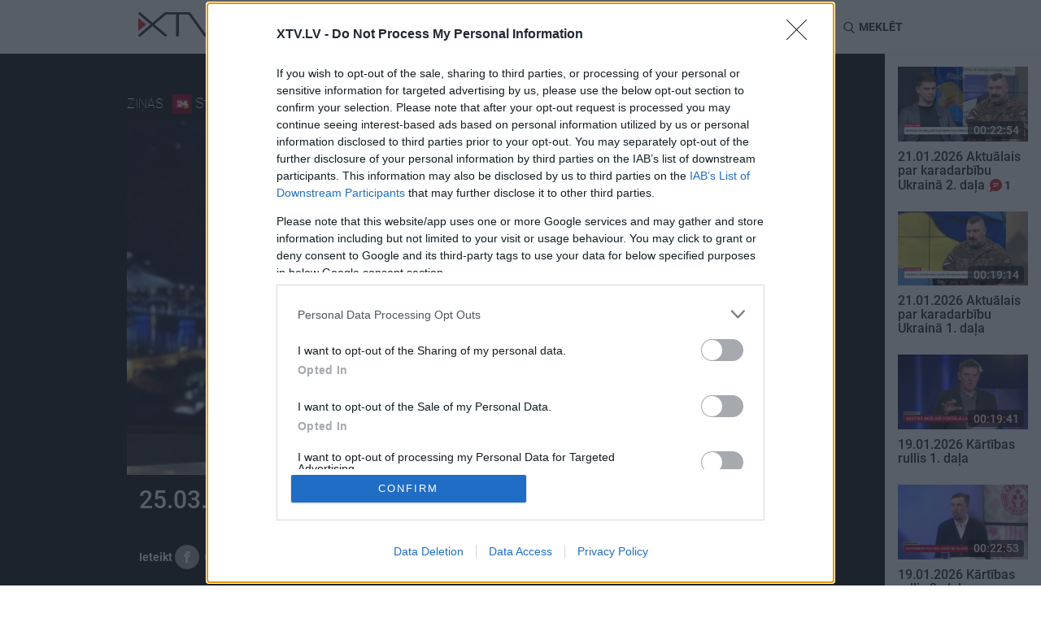

--- FILE ---
content_type: text/html; charset=UTF-8
request_url: https://xtv.lv/rigatv24/video/0MrpkLa5N4n-25_03_2021_velais_ar_streipu
body_size: 22067
content:
<!DOCTYPE html>
<html lang="en">
    <head>
                    <script>
    window.dataLayer = window.dataLayer || [];
    function gtag(){dataLayer.push(arguments);}
    gtag('consent', 'default', {
        'ad_storage': 'denied',
        'analytics_storage': 'denied'
    });
</script>
<!-- Google Tag Manager -->
<script>(function(w,d,s,l,i){w[l]=w[l]||[];w[l].push({'gtm.start':
            new Date().getTime(),event:'gtm.js'});var f=d.getElementsByTagName(s)[0],
        j=d.createElement(s),dl=l!='dataLayer'?'&l='+l:'';j.async=true;j.src=
        'https://www.googletagmanager.com/gtm.js?id='+i+dl;f.parentNode.insertBefore(j,f);
    })(window,document,'script','dataLayer','GTM-MQPLRPD');</script>
<!-- End Google Tag Manager -->
                <meta http-equiv="content-type" content="text/html; charset=utf-8">
        <meta http-equiv="X-UA-Compatible" content="IE=edge">
        <meta name="viewport" content="width=device-width, initial-scale=1">

                    
        <meta name="description" content="25.03.2021 Vēlais ar Streipu - RigaTV24 - XTV"/>
        <meta property="og:title" content="25.03.2021 Vēlais ar Streipu" />
        <meta property="og:url" content="https://xtv.lv/rigatv24/video/0MrpkLa5N4n-25_03_2021_velais_ar_streipu" />
        <meta property="og:image" content="https://xtv.lv/uploads/cache/social/df/09/df0900aadfacccffd200ba1092a2ec2c712f2f398aef5de8eae1fbd54be25b8b.jpeg" />
        <meta property="og:image:width" content="776" />
        <meta property="og:image:height" content="445" />
        <meta property="og:video" content="https://video.xtv.lv/files/a8/9b/a89bd0d539cdb06bb343f97974501d05/854x480.mp4" />
        <meta property="og:video:secure_url" content="https://video.xtv.lv/files/a8/9b/a89bd0d539cdb06bb343f97974501d05/854x480.mp4" />
        <meta property="og:video:type" content="video/mp4" />
        <meta property="og:video:width" content="854" />
        <meta property="og:video:height" content="480" />
        <meta property="og:description" content="25.03.2021 Vēlais ar Streipu - RigaTV24 - XTV" />
        <meta property="og:site_name" content="xtv.lv" />
        <meta property="og:type" content="article">
        <meta property="fb:app_id" content="509773046083258" />
        <meta name="twitter:card" content="summary_large_image">
        <meta name="twitter:site" content="@xtvlv">
        <meta name="twitter:creator" content="@XtvLV">
        <meta name="twitter:title" content="25.03.2021 Vēlais ar Streipu">
        <meta name="twitter:description" content="25.03.2021 Vēlais ar Streipu - RigaTV24 - XTV">
        <meta name="twitter:image" content="https://xtv.lv/uploads/cache/social/df/09/df0900aadfacccffd200ba1092a2ec2c712f2f398aef5de8eae1fbd54be25b8b.jpeg">
        
                
            <link rel="stylesheet" href="/bundles/vplay/css/xtv.css?v=670dea3a06fedeb3849804d059ac1f65">
    <link rel="stylesheet" href="/bundles/vplay/css/vjs.css?v=d6fd2777e0f86f24eb748a3e4973585d">

                    <script src="https://browser.sentry-cdn.com/5.6.2/bundle.min.js" integrity="sha384-H4chu/XQ3ztniOYTpWo+kwec6yx3KQutpNkHiKyeY05XCZwCSap7KSwahg16pzJo" crossorigin="anonymous"></script>
<script>
    Sentry.init({ dsn: 'https://4d463fb1080c42f49ee30e4b01320d17@sentry.io/1538681' });
</script>
        
        <script type="application/ld+json">
{
    "@context": "http://schema.org",
    "@type": "VideoObject",
    "name": "25.03.2021 Vēlais ar Streipu",
    "description": "XTV - skaties visu tagad!",
    "thumbnailUrl": "https://xtv.lv/uploads/cache/large/df/09/df0900aadfacccffd200ba1092a2ec2c712f2f398aef5de8eae1fbd54be25b8b.jpeg",
    "uploadDate": "2021-03-25T20:56:00+0200",
    "duration": "PT00H25M02S",
    "interactionStatistic": {
        "@type": "InteractionCounter",
        "interactionType": "http://schema.org/CommentAction",
        "userInteractionCount": "1"
    },
    "embedUrl": "https://xtv.lv/embed/0MrpkLa5N4n",
    "url": "https://xtv.lv/rigatv24/video/0MrpkLa5N4n-25_03_2021_velais_ar_streipu"
}
</script>

            
<script type="application/ld+json">
{
  "@context": "http://schema.org",
  "@type": "BreadcrumbList",
  "itemListElement": [
                {
            "@type": "ListItem",
            "position": 1,
            "item": {
              "@id": "https://xtv.lv",
              "name": "XTV",
              "image": "https://xtv.lv/bundles/vplay/img/xtv_fallback.png"
            }
        },                {
            "@type": "ListItem",
            "position": 2,
            "item": {
              "@id": "https://xtv.lv/rigatv24",
              "name": "RigaTV24",
              "image": "https://xtv.lv/uploads/cache/logo_small/22/84/2284c15f26b598cf9d645d5a33a4210e3441d63a9baade362fc7503bfef25d9f.png"
            }
        },                {
            "@type": "ListItem",
            "position": 3,
            "item": {
              "@id": "https://xtv.lv/rigatv24/video/0MrpkLa5N4n-25_03_2021_velais_ar_streipu",
              "name": "25.03.2021 Vēlais ar Streipu",
              "image": "https://xtv.lv/uploads/cache/large/df/09/df0900aadfacccffd200ba1092a2ec2c712f2f398aef5de8eae1fbd54be25b8b.jpeg"
            }
        }      ]
}
</script>
        <link rel="apple-touch-icon" sizes="180x180" href="/bundles/vplay/favicons/apple-touch-icon.png">
        <link rel="icon" type="image/png" sizes="32x32" href="/bundles/vplay/favicons/favicon-32x32.png">
        <link rel="icon" type="image/png" sizes="16x16" href="/bundles/vplay/favicons/favicon-16x16.png">
        <link rel="manifest" href="/bundles/vplay/favicons/manifest.json">
        <link rel="mask-icon" href="/bundles/vplay/favicons/safari-pinned-tab.svg" color="#5bbad5">
        <link rel="shortcut icon" href="/bundles/vplay/favicons/favicon.ico">
        <meta name="msapplication-TileColor" content="#da532c">
        <meta name="msapplication-config" content="/bundles/vplay/favicons/browserconfig.xml">
        <meta name="theme-color" content="#ffffff">

                    <meta name="facebook-domain-verification" content="u7e1261f8uxq4zq1svnsxf82dqgr96">
                <title>25.03.2021 Vēlais ar Streipu - RigaTV24 - XTV</title>
                                </head>
    <body>
                <!-- Google Tag Manager (noscript) -->
    <noscript><iframe src="https://www.googletagmanager.com/ns.html?id=GTM-MQPLRPD"
                      height="0" width="0" style="display:none;visibility:hidden"></iframe></noscript>
    <!-- End Google Tag Manager (noscript) -->



        <noscript>
            <div class="alert alert-danger">
                <strong>JavaScript ir atslēgts Jūsu pārlūkprogrammā!</strong> Lai pilnvērtīgi lietotu XTV vietni ir nepieciešams aktivizēt JavaScript. Šeit varēsiet atrast norādījumu, <a href="http://www.enable-javascript.com" target="_blank">kā ieslēgt JavaScript savā tīmekļa pārlūkprogrammā.</a>
            </div>
        </noscript>

                                        <div id="fb-root"></div>
            <script>
                window.fbAsyncInit = function() {
                    FB.init({
                        appId            : '509773046083258',
                        autoLogAppEvents : true,
                        xfbml            : true,
                        version          : 'v2.11'
                    });
                };
                (function(d, s, id) {
                    var js, fjs = d.getElementsByTagName(s)[0];
                    if (d.getElementById(id)) return;
                    js = d.createElement(s); js.id = id;
                    js.src = 'https://connect.facebook.net/lv_LV/sdk.js#xfbml=1&version=v2.11';
                    fjs.parentNode.insertBefore(js, fjs);
                }(document, 'script', 'facebook-jssdk'));
            </script>
                                <div class="container-fluid recommended" style="padding:0">
            <div id="page_top" style="display: none;"></div>
        </div>
                    
<nav class="navbar navbar-default navbar-sticky">
    <div class="container">
        <div class="nav-wrapper">
            <div class="navbar-header">
                <button type="button" class="navbar-toggle collapsed" data-toggle="collapse" data-target="#navbar"
                        aria-expanded="false" aria-controls="navbar">
                    <span class="sr-only">Toggle navigation</span>
                    <span class="icon-bar"></span>
                    <span class="icon-bar"></span>
                    <span class="icon-bar"></span>
                    <i class="icon ico-close"></i>
                </button>
                <a class="navbar-logo" href="/">
                    <svg xmlns="http://www.w3.org/2000/svg" height="30.004" width="104.442" data-name="Layer 1" class="xtv-header-logo"><path d="M103.88.32a2.06 2.06 0 0 0-1.09-.29 1.17 1.17 0 0 0-.47.1 1.87 1.87 0 0 0-.32.15 2.14 2.14 0 0 0-.3.17 1.55 1.55 0 0 0-.29.22v.06q-4.78 6.49-9.56 13-4.53 6.18-9.07 12.34L64.41.82a1.28 1.28 0 0 0-.56-.55 1.71 1.71 0 0 0-.88-.27H33.49l-.8.27L17.58 13 2.7.3h-.06a.79.79 0 0 0-.35-.13H1.61A1.72 1.72 0 0 0 .53.51a1.17 1.17 0 0 0-.53 1c0 .3.18.52.71 1l1.42 1.31c.59.54 1.28 1.14 2.05 1.83l2.45 2.13L9.21 10c.87.76 1.7 1.47 2.5 2.15l2.16 1.84L15.24 15 1.41 26.83v-.13l-1 1a1.28 1.28 0 0 0-.31.49 1.44 1.44 0 0 0-.07.44 1 1 0 0 0 .2.6v.23l.11-.09a2.32 2.32 0 0 0 .28.24 1.9 1.9 0 0 0 1.06.34c.25 0 .5-.12 1-.49.36-.25.82-.6 1.36-1 .54-.4 1.16-.93 1.85-1.5l2.2-1.83 2.36-2c.81-.68 1.6-1.36 2.37-2L15 19.24l1.58-1.39.22-.17c.17-.14.34-.29.52-.46l.26-.23c.07.07.15.13.22.21.24.22.55.48.91.78l1 .82.85.72 2.15 1.82 2.32 1.95 2.3 1.92 2.08 1.7 1.81 1.46c.53.43 1 .77 1.32 1a3.35 3.35 0 0 0 .81.51h.2a2 2 0 0 0 .58-.09 2.55 2.55 0 0 0 .54-.22 1.69 1.69 0 0 0 .47-.4 1.07 1.07 0 0 0 .25-.67V28.29c-.06-.15-.14-.26-.61-.71-.3-.27-.7-.64-1.22-1.09-.52-.45-1.15-.9-1.79-1.49l-2.15-1.84-2.35-2-2.37-2c-.78-.65-1.51-1.27-2.22-1.85l-1.85-1.57-.94-.74.38-.31.94-.78.13-.1 1-.85 2.6-2.18 2.85-2.38 2.74-2.34L32.89 4c.54-.49 1-.91 1.39-1.27a2.44 2.44 0 0 0 .48.05h12v25.78a1.43 1.43 0 0 0 .36 1 1.68 1.68 0 0 0 1.3.41 1.86 1.86 0 0 0 1.12-.33 1.26 1.26 0 0 0 .55-1V2.82h12c.3.42.67.95 1.12 1.57l2 2.81 2.48 3.44 2.72 3.8c1 1.31 1.89 2.61 2.82 3.88.93 1.27 1.82 2.51 2.69 3.69l2.35 3.23 2.9 3.94a2.32 2.32 0 0 0 .58.54 2.08 2.08 0 0 0 1.18.28H83.16a2.44 2.44 0 0 0 .66-.38 2.6 2.6 0 0 0 .41-.4c.49-.68 1-1.37 1.53-2.06s1.06-1.41 1.55-2.1l2.41-3.25 5.53-7.52 2.76-3.76 2.47-3.39c.77-1.05 1.44-2 2-2.77s1-1.42 1.36-1.89c.57-.81.6-.86.6-1.08a1.2 1.2 0 0 0-.56-1.08z"/><path transform="translate(-18.59 -15)" style="fill:#d02e34" d="M18.59 38.07V21.91l10.03 8.08z"/></svg>
                </a>
            </div>
            <div id="navbar" class="navbar-collapse collapse">
                <ul class="nav navbar-nav">
                        <li>
        <a id="top-nav-tag-55" href="/tag/blmNmRL7OPR-kars_ukraina">
            Karš Ukrainā
        </a>
    </li>
<li>
    <a id="top-nav-program" href="/programs">Raidījumi</a>
</li>
            <li>
            <a id="top-nav-cat-9" href="/rigatv24/category/gnPBGaJp8or-izklaide">
                Izklaide
            </a>
        </li>
                <li>
            <a id="top-nav-cat-11" href="/rigatv24/category/6blmNmLpOPR-zinas">
                Ziņas
            </a>
        </li>
                <li>
            <a id="top-nav-cat-13" href="/rigatv24/category/AZoQGEwNX89-diskusijas">
                Diskusijas
            </a>
        </li>
                <li>
            <a id="top-nav-cat-15" href="/rigatv24/category/Lymz7BwGXEk-sports">
                Sports
            </a>
        </li>
    
                </ul>
            </div>
            <ul class="nav navbar-nav navbar-right pt15">
                                <li class="lang-btn">
                    <form action="/language" method="post">
                        <input type="hidden" name="language" value="ru">
                        <input type="hidden" name="returnUrl" value="/rigatv24/video/0MrpkLa5N4n-25_03_2021_velais_ar_streipu">
                        <button id="top-nav-lang-ru" type="submit">RU</button>
                    </form>
                </li>
                <li class="search-btn" id="search">
                    <i class="icon ico-search"></i> <span class="hidden-xs hidden-sm">Meklēt</span>
                </li>
            </ul>
            <form action="/search">
                <div class="form-group search-box">
                    <div>
                        <input type="text" class="form-control" placeholder="Meklējamā frāze"
                               name="q" id="searchQuery" autocomplete="off"
                               data-path="/public/api/search"
                               data-error-msg="Atvainojiet, meklēšana šobrīd nav pieejama!"
                        >
                        <i class="icon ico-close" id="close-search"></i>
                    </div>
                    <div id="search-results" class="elastic-list"></div>
                </div>
            </form>
        </div>
    </div>
</nav>
                <div id="page_mtopline" style="display: none;"></div>

            <div class="d-flex position-relative">
        <div class="w-100-12rem">
                                                                                        <div class="container-fluid video-preview">
                <div class="justify-content-around">
                                        <div class="hidden-xs hidden-sm hidden-md" style="min-width:8.75rem">
                                            </div>
                    <div>
                        <div class="video-info">
                            <div class="show-info">
                                <div class="video-player-top">
                                    <span class="category">
                                        <a class="white-link" href="/category/6blmNmLpOPR-zinas" class="btn btn-default btn-lg">
                                            Ziņas
                                        </a>
                                    </span>
                                    <a href="/rigatv24">
                                        <img alt="RigaTV24" src="https://xtv.lv/uploads/cache/logo_small/22/84/2284c15f26b598cf9d645d5a33a4210e3441d63a9baade362fc7503bfef25d9f.png"/>
                                    </a>
                                    <a class="mr-1" href="/rigatv24/program/B56QpRONXd3-streips_parluko_pasauli">Streips pārlūko pasauli</a>
                                    <span class="date" data-toggle="tooltip" title="20:56 25.03.2021">
                                        2021. gada 25. marts
                                    </span>
                                </div>
                                <div class="video-player-top-ctrl" id="video-replay" style="display:none;">
                                    <div id="video-countdown-pause" style="display:none;">
                                        <span id="next-video-countdown">30</span>
                                        <i class="vjs-icon-placeholder vjs-icon-pause"></i>
                                    </div>
                                    <a href="/rigatv24/video/0MrpkLa5N4n-25_03_2021_velais_ar_streipu?autostart=1" title="Atkārtot: Streips pārlūko pasauli"><i class="vjs-icon-replay"></i></a>
                                </div>
                            </div>
                        </div>
                                                                        <div class="video-player">
                                                                <div align="center" class="videocontent">
        <video id="vplay-player"
               class="video-js vjs-default-skin vjs-16-9 vjs-big-play-centered vjs-poster"
                              poster="https://xtv.lv/uploads/cache/large/df/09/df0900aadfacccffd200ba1092a2ec2c712f2f398aef5de8eae1fbd54be25b8b.jpeg"
               controlsList="nodownload" oncontextmenu="return false;">
            <p class="vjs-no-js">
                To view this video please enable JavaScript, and consider upgrading to a
                web browser that
                <a href="http://videojs.com/html5-video-support/" target="_blank">
                    supports HTML5 video
                </a>
            </p>
        </video>
    </div>
                                                        <img src="https://xtv.lv/uploads/cache/large/df/09/df0900aadfacccffd200ba1092a2ec2c712f2f398aef5de8eae1fbd54be25b8b.jpeg" alt="25.03.2021 Vēlais ar Streipu" width="98%">
                        </div>
                        <div class="video-info">
                            <div class="col-xs-12">
                                <h2>25.03.2021 Vēlais ar Streipu</h2>
                                <div class="video-description">
                                                                                                        </div>
                            </div>
                            <div class="col-xs-12 col-sm-8">
                                <div class="suggest-menu">
                                    <span>Ieteikt</span>
                                    <button type="button" id="shareFb" class="btn-share btn-gray" title="Dalies Facebook">
                                        <i class="icon ico-facebook"></i>
                                    </button>
                                    <button type="button" id="shareTw" class="btn-share btn-gray" title="Dalies Twitter">
                                        <i class="icon ico-twitter"></i>
                                    </button>
                                    <a href="/cdn-cgi/l/email-protection#[base64]" class="btn-share btn-gray" title="Dalies caur epastu">
                                        <i class="icon ico-mail"></i>
                                    </a>
                                                                            <button type="button" data-toggle="modal" data-target="#embedVideo" class="btn-share btn-gray" title="Iekļaut šo video citā lapā">
                                            <i class="icon ico-url"></i>
                                        </button>
                                                                        <span class="comment">
                                                                                <a href="/rigatv24/video/0MrpkLa5N4n-25_03_2021_velais_ar_streipu/comments" title="Pievienojiet publisku komentāru">
                                            <span class="comment-count comment-lg">
                                                <i class="sprite comment-btn"></i>
                                                                                                    1
                                                                                            </span>
                                        </a>
                                    </span>
                                </div>
                            </div>
                            <div class="col-xs-12 col-sm-4">
                                <div class="subscribe-menu">
                                                    
<button
    type="button"
    class="btn btn-primary btn-subscribe my-1"
    style="visibility:hidden"
    data-path="/rigatv24/program/B56QpRONXd3-streips_parluko_pasauli/subscription"
    data-state="0"
    data-publickey="BI-MPXrVB_y75_LxMITZQBbb2LAeRqPLxPLEtACqc0ZmYOLLN-fJEey-xVkF8R1W5g2y8U3vUOmZOihgEUcCFjI"
    data-object-id="41"
    data-object-title="Streips pārlūko pasauli"
    data-object-type="program"
    data-title-subscribe='Spied šeit, lai saņemtu paziņojumu, kad jauni Streips pārlūko pasauli video tiks publicēti!'
    data-title-unsubscribe="Parakstījies uz Streips pārlūko pasauli"

    data-text-subscribe="Saņemt paziņojumus"
    data-text-unsubscribe="Atcelt paziņojumus"
>
    <i class="icon ico-subscribe" aria-hidden="true"></i>
    <span>Saņemt paziņojumus</span>
</button>                                </div>
                            </div>
                            <div class="col-xs-12">
                                <div class="tag-menu">
                                                                                                        </div>
                            </div>
                            <!-- Modal -->
                            <div class="modal fade" id="embedVideo" tabindex="-1" role="dialog" aria-labelledby="addEmbedLabel">
                                <div class="modal-dialog" role="document">
                                    <div class="modal-content">
                                        <div class="modal-header">
                                            <i class="icon ico-close" data-dismiss="modal" aria-label="Close"></i>
                                            <h4 class="modal-title" id="addEmbedLabel">
                                                <img alt="XTV" src="/bundles/vplay/img/logo.svg">
                                            </h4>
                                        </div>
                                        <div class="modal-body">
                                            <h4>Iekļaut šo video citā lapā</h4>
                                            <div class="row">
                                                <div class="col-xs-12">
                                                    <div class="form-group">
                                                        <input type="text" class="form-control" id="embedTag" value="<iframe width='640' height='360' src='https://xtv.lv/embed/0MrpkLa5N4n' frameborder='0' allowfullscreen></iframe>" readonly/>
                                                        <br/>
                                                        <button class="btn btn-primary pull-right" id="btn" onclick="copyInput()">Copy</button>
                                                    </div>
                                                </div>
                                            </div>
                                        </div>
                                    </div>
                                </div>
                            </div>
                            <script data-cfasync="false" src="/cdn-cgi/scripts/5c5dd728/cloudflare-static/email-decode.min.js"></script><script>
                                                                                                document.getElementById('shareFb').onclick = function() {
                                    FB.ui({
                                        method: 'share',
                                        display: 'popup',
                                                                                href: 'https://xtv.lv/rigatv24/video/0MrpkLa5N4n-25_03_2021_velais_ar_streipu'
                                    }, function(response){});
                                };
                                document.getElementById('shareTw').onclick = function() {
                                    var x = screen.width/2 - 600/2;
                                    var y = screen.height/2 - 400/2;
                                    window.open("https://twitter.com/intent/tweet?url=https://xtv.lv/rigatv24/video/0MrpkLa5N4n-25_03_2021_velais_ar_streipu&text=25.03.2021%20V%C4%93lais%20ar%20Streipu%20-%20", "pop", "width=600, height=400, scrollbars=no, top="+y+", left="+x);
                                };
                                function copyInput() {
                                    var copyText = document.getElementById("embedTag");
                                    copyText.select();
                                    document.execCommand("Copy");
                                }
                            </script>
                        </div>
                    </div>

                                        <div class="hidden-xs hidden-sm hidden-md" style="min-width:8.75rem">
                                            </div>
                </div>
            </div>

                            <div class="container latest">
                    <div class="row">
                        <div class="col-lg-12">
                            <h2>Pilni raidījumi</h2>
                        </div>
                    </div>
                    <div class="row d-flex flex-wrap">
                                                                            <div class="col-xs-6 col-lg-2">
        <div class="tvplot">
            <a title="" href="/rigatv24/video/4OW7q4B6NvY-streipa_prata_mehanika_1949_gada_25_marta_deportacija" class="tvplot_link">
                <div class="img-preview">
                    <img class="img-responsive" alt="Streipa prāta mehānika: 1949. gada 25. marta deportācija"
                         srcset="https://xtv.lv/uploads/cache/small/5e/47/5e47faf59c35265d1cbded94cb43ea3d378a51f54c79c7ec9f3dca919af5e7ee.jpeg 232w,
                                 https://xtv.lv/uploads/cache/medium/5e/47/5e47faf59c35265d1cbded94cb43ea3d378a51f54c79c7ec9f3dca919af5e7ee.jpeg 400w,
                                 https://xtv.lv/uploads/cache/large/5e/47/5e47faf59c35265d1cbded94cb43ea3d378a51f54c79c7ec9f3dca919af5e7ee.jpeg 776w"
                         sizes="(max-width: 767px) calc(50vw - 60px), (max-width: 992px) calc(20vw - 150px), (max-width: 1330px) 164px, 226px"
                         src="https://xtv.lv/uploads/cache/medium/5e/47/5e47faf59c35265d1cbded94cb43ea3d378a51f54c79c7ec9f3dca919af5e7ee.jpeg"
                    />
                    <object class="img-dynamic" data="https://video.xtv.lv/files/a8/9b/a89bd0d539cdb06bb343f97974501d05/preview.webp" type="image/png">
                        <img src="https://xtv.lv/uploads/cache/large/5e/47/5e47faf59c35265d1cbded94cb43ea3d378a51f54c79c7ec9f3dca919af5e7ee.jpeg" />
                    </object>
                    <span class="duration">    00:11:48</span>
                    <i class="sprite play-btn"></i>
                </div>
                <h5>
                    Streipa prāta mehānika: 1949. gada 25. marta deportācija
                                                        </h5>
                                                    <span data-toggle="tooltip" title="21:21 25.03.2021">
                        2021. gada 25. marts
                    </span>
                            </a>
        </div>
    </div>
                                                                            <div class="col-xs-6 col-lg-2">
        <div class="tvplot">
            <a title="Viesis: Sandis Šrāders, Ph. D., Latvijas Ārpolitikas institūta pētnieks, Latvijas Transatlantiskās organizācijas valdes loceklis." href="/rigatv24/video/mO7raByoNMK-21_01_2026_streips_par_drosibu_pasaule" class="tvplot_link">
                <div class="img-preview">
                    <img class="img-responsive" alt="21.01.2026 Streips par drošību pasaulē"
                         srcset="https://xtv.lv/uploads/cache/small/2e/0b/2e0b54ef2c62593ca9281679e934d9ce8ecbcf8191aa604430bb166e152d6d11.jpg 232w,
                                 https://xtv.lv/uploads/cache/medium/2e/0b/2e0b54ef2c62593ca9281679e934d9ce8ecbcf8191aa604430bb166e152d6d11.jpg 400w,
                                 https://xtv.lv/uploads/cache/large/2e/0b/2e0b54ef2c62593ca9281679e934d9ce8ecbcf8191aa604430bb166e152d6d11.jpg 776w"
                         sizes="(max-width: 767px) calc(50vw - 60px), (max-width: 992px) calc(20vw - 150px), (max-width: 1330px) 164px, 226px"
                         src="https://xtv.lv/uploads/cache/medium/2e/0b/2e0b54ef2c62593ca9281679e934d9ce8ecbcf8191aa604430bb166e152d6d11.jpg"
                    />
                    <object class="img-dynamic" data="https://video.xtv.lv/files/4d/40/4d400f4112f5f8114aeb6f1202d51c2a/preview.webp" type="image/png">
                        <img src="https://xtv.lv/uploads/cache/large/2e/0b/2e0b54ef2c62593ca9281679e934d9ce8ecbcf8191aa604430bb166e152d6d11.jpg" />
                    </object>
                    <span class="duration">    00:22:30</span>
                    <i class="sprite play-btn"></i>
                </div>
                <h5>
                    21.01.2026 Streips par drošību pasaulē
                                                        </h5>
                                                    <span data-toggle="tooltip" title="21:51 21.01.2026">
                        21. janvāris
                    </span>
                            </a>
        </div>
    </div>
                                                                            <div class="col-xs-6 col-lg-2">
        <div class="tvplot">
            <a title="Viesis: Artis Pabriks, politoloģijas doktors, militaro tehnoloģiju, dronu un robotikas asociācijas “Miltech” vadītājs." href="/rigatv24/video/mO7raB1oNMK-20_01_2026_streips_par_drosibu_pasaule" class="tvplot_link">
                <div class="img-preview">
                    <img class="img-responsive" alt="20.01.2026 Streips par drošību pasaulē"
                         srcset="https://xtv.lv/uploads/cache/small/a2/2b/a22be068e70ac2a6a9db5ac88343095f739344d774b92775374ba7e35bd64f31.jpg 232w,
                                 https://xtv.lv/uploads/cache/medium/a2/2b/a22be068e70ac2a6a9db5ac88343095f739344d774b92775374ba7e35bd64f31.jpg 400w,
                                 https://xtv.lv/uploads/cache/large/a2/2b/a22be068e70ac2a6a9db5ac88343095f739344d774b92775374ba7e35bd64f31.jpg 776w"
                         sizes="(max-width: 767px) calc(50vw - 60px), (max-width: 992px) calc(20vw - 150px), (max-width: 1330px) 164px, 226px"
                         src="https://xtv.lv/uploads/cache/medium/a2/2b/a22be068e70ac2a6a9db5ac88343095f739344d774b92775374ba7e35bd64f31.jpg"
                    />
                    <object class="img-dynamic" data="https://video.xtv.lv/files/58/e8/58e83847281de36fa7cf6125f6bd7f0e/preview.webp" type="image/png">
                        <img src="https://xtv.lv/uploads/cache/large/a2/2b/a22be068e70ac2a6a9db5ac88343095f739344d774b92775374ba7e35bd64f31.jpg" />
                    </object>
                    <span class="duration">    00:22:44</span>
                    <i class="sprite play-btn"></i>
                </div>
                <h5>
                    20.01.2026 Streips par drošību pasaulē
                                                        </h5>
                                                    <span data-toggle="tooltip" title="20:22 20.01.2026">
                        20. janvāris
                    </span>
                            </a>
        </div>
    </div>
                                                                            <div class="col-xs-6 col-lg-2">
        <div class="tvplot">
            <a title="" href="/rigatv24/video/lmNmqXMyNOP-19_01_2026_streips_parluko_pasauli" class="tvplot_link">
                <div class="img-preview">
                    <img class="img-responsive" alt="19.01.2026 Streips pārlūko pasauli"
                         srcset="https://xtv.lv/uploads/cache/small/d7/cc/d7cc835ddd5e7b13e22d3b2c0c9fc6e6bf8786d63bbd2402807754cead534972.jpg 232w,
                                 https://xtv.lv/uploads/cache/medium/d7/cc/d7cc835ddd5e7b13e22d3b2c0c9fc6e6bf8786d63bbd2402807754cead534972.jpg 400w,
                                 https://xtv.lv/uploads/cache/large/d7/cc/d7cc835ddd5e7b13e22d3b2c0c9fc6e6bf8786d63bbd2402807754cead534972.jpg 776w"
                         sizes="(max-width: 767px) calc(50vw - 60px), (max-width: 992px) calc(20vw - 150px), (max-width: 1330px) 164px, 226px"
                         src="https://xtv.lv/uploads/cache/medium/d7/cc/d7cc835ddd5e7b13e22d3b2c0c9fc6e6bf8786d63bbd2402807754cead534972.jpg"
                    />
                    <object class="img-dynamic" data="https://video.xtv.lv/files/9f/65/9f6511763aa460fbc04fd8c51e6108d3/preview.webp" type="image/png">
                        <img src="https://xtv.lv/uploads/cache/large/d7/cc/d7cc835ddd5e7b13e22d3b2c0c9fc6e6bf8786d63bbd2402807754cead534972.jpg" />
                    </object>
                    <span class="duration">    00:22:00</span>
                    <i class="sprite play-btn"></i>
                </div>
                <h5>
                    19.01.2026 Streips pārlūko pasauli
                                                        </h5>
                                                    <span data-toggle="tooltip" title="19:04 19.01.2026">
                        19. janvāris
                    </span>
                            </a>
        </div>
    </div>
                                                                            <div class="col-xs-6 col-lg-2">
        <div class="tvplot">
            <a title="" href="/rigatv24/video/adN1Q38RNql-16_01_2026_streips_parluko_pasauli" class="tvplot_link">
                <div class="img-preview">
                    <img class="img-responsive" alt="16.01.2026 Streips pārlūko pasauli"
                         srcset="https://xtv.lv/uploads/cache/small/49/3d/493dc4d7b6b9d000f45841e81880415180259136217c7fe97c26c4bef9739881.jpg 232w,
                                 https://xtv.lv/uploads/cache/medium/49/3d/493dc4d7b6b9d000f45841e81880415180259136217c7fe97c26c4bef9739881.jpg 400w,
                                 https://xtv.lv/uploads/cache/large/49/3d/493dc4d7b6b9d000f45841e81880415180259136217c7fe97c26c4bef9739881.jpg 776w"
                         sizes="(max-width: 767px) calc(50vw - 60px), (max-width: 992px) calc(20vw - 150px), (max-width: 1330px) 164px, 226px"
                         src="https://xtv.lv/uploads/cache/medium/49/3d/493dc4d7b6b9d000f45841e81880415180259136217c7fe97c26c4bef9739881.jpg"
                    />
                    <object class="img-dynamic" data="https://video.xtv.lv/files/3d/13/3d1379e89dfe76fb89812840c5bf9255/preview.webp" type="image/png">
                        <img src="https://xtv.lv/uploads/cache/large/49/3d/493dc4d7b6b9d000f45841e81880415180259136217c7fe97c26c4bef9739881.jpg" />
                    </object>
                    <span class="duration">    00:22:16</span>
                    <i class="sprite play-btn"></i>
                </div>
                <h5>
                    16.01.2026 Streips pārlūko pasauli
                                                        </h5>
                                                    <span data-toggle="tooltip" title="20:30 16.01.2026">
                        16. janvāris
                    </span>
                            </a>
        </div>
    </div>
                                            </div>
                </div>
            
            <div class="comment-wrapper">
                <div class="comment-area">
                    <!-- Button trigger modal -->
                    <a class="btn btn-comment"  href="" data-toggle="modal" data-target="#addComment">
                        <i class="sprite comment-btn"></i> Pievienot komentāru                    </a>

                                            <div class="user-comments">
                                                                                                <a href="/rigatv24/video/0MrpkLa5N4n-25_03_2021_velais_ar_streipu/comments#18900" class="comment-link">
                <div class="comment-row" id="comment-18900">
        <div class="comment-header">
            <div class="user-avatar">
                                    <img alt="Avatar" class="img-circle" src="https://xtv.lv/uploads/cache/profile/5b/de/5bdeb06ae2c67199037582dd53c520cfc1de692289d5c647c0a91d7954253a88.jpeg"/>
                            </div>
            <div class="user-name">
                <i title="facebook" class="sprite social facebook"></i>
                <strong>Inese Ozolina</strong>
                <span>2021. gada 26. marts</span>
            </div>
        </div>
        <div class="comment-body">
            <p>Paldies!</p>
        </div>

        <div class="comment-footer">
                    </div>

    </div>
            </a>
    
                                                                                    </div>

                        <div class="col-xs-12 text-center">
                            <a href="/rigatv24/video/0MrpkLa5N4n-25_03_2021_velais_ar_streipu/comments" class="btn btn-primary">Skatīt Visus (1)</a>
                        </div>
                    
                </div>
            </div>

            <div class="container popular">
                <div class="row">
                    <div class="col-lg-12">
                        <h2>Populārākie video</h2>
                    </div>
                </div>
                <div class="row d-flex flex-wrap" id="relatedVideo">
                                                                                                <div class="col-xs-6 col-lg-2">
        <div class="tvplot">
            <a title="Viesis: Jānis Slaidiņš, NBS majors, Zemessardzes štāba virsnieks." href="/rigatv24/video/wY7P8Vmr79E-21_01_2026_aktualais_par_karadarbibu_ukraina_2_dala" class="tvplot_link">
                <div class="img-preview">
                    <img class="img-responsive" alt="21.01.2026 Aktuālais par karadarbību Ukrainā 2. daļa"
                         srcset="https://xtv.lv/uploads/cache/small/68/40/6840ac01fba0afbbb5e56581b5681a609dbed451f7fd085bf4867b3d4a9fde23.jpg 232w,
                                 https://xtv.lv/uploads/cache/medium/68/40/6840ac01fba0afbbb5e56581b5681a609dbed451f7fd085bf4867b3d4a9fde23.jpg 400w,
                                 https://xtv.lv/uploads/cache/large/68/40/6840ac01fba0afbbb5e56581b5681a609dbed451f7fd085bf4867b3d4a9fde23.jpg 776w"
                         sizes="(max-width: 767px) calc(50vw - 60px), (max-width: 992px) calc(20vw - 150px), (max-width: 1330px) 164px, 226px"
                         src="https://xtv.lv/uploads/cache/medium/68/40/6840ac01fba0afbbb5e56581b5681a609dbed451f7fd085bf4867b3d4a9fde23.jpg"
                    />
                    <object class="img-dynamic" data="https://video.xtv.lv/files/ed/91/ed913c1201ab1d903a63fc28d75b4ced/preview.webp" type="image/png">
                        <img src="https://xtv.lv/uploads/cache/large/68/40/6840ac01fba0afbbb5e56581b5681a609dbed451f7fd085bf4867b3d4a9fde23.jpg" />
                    </object>
                    <span class="duration">    00:22:54</span>
                    <i class="sprite play-btn"></i>
                </div>
                <h5>
                    21.01.2026 Aktuālais par karadarbību Ukrainā 2. daļa
                                                                <object>
                            <a href="/rigatv24/video/wY7P8Vmr79E-21_01_2026_aktualais_par_karadarbibu_ukraina_2_dala/comments" class="comment">
                                <span class="comment-count">
                                    <i class="sprite comment-btn"></i>1
                                </span>
                            </a>
                        </object>
                                    </h5>
                                                    <span data-toggle="tooltip" title="20:17 21.01.2026">
                        21. janvāris
                    </span>
                            </a>
        </div>
    </div>
                                                                                                                        <div class="col-xs-6 col-lg-2">
        <div class="tvplot">
            <a title="Viesis: Jānis Slaidiņš, NBS majors, Zemessardzes štāba virsnieks." href="/rigatv24/video/6gGgLqKnpb4-21_01_2026_aktualais_par_karadarbibu_ukraina_1_dala" class="tvplot_link">
                <div class="img-preview">
                    <img class="img-responsive" alt="21.01.2026 Aktuālais par karadarbību Ukrainā 1. daļa"
                         srcset="https://xtv.lv/uploads/cache/small/8d/2d/8d2d51024754813bc96b332948eb2e56aa50279430e4eb7aa2115c7763862f63.jpg 232w,
                                 https://xtv.lv/uploads/cache/medium/8d/2d/8d2d51024754813bc96b332948eb2e56aa50279430e4eb7aa2115c7763862f63.jpg 400w,
                                 https://xtv.lv/uploads/cache/large/8d/2d/8d2d51024754813bc96b332948eb2e56aa50279430e4eb7aa2115c7763862f63.jpg 776w"
                         sizes="(max-width: 767px) calc(50vw - 60px), (max-width: 992px) calc(20vw - 150px), (max-width: 1330px) 164px, 226px"
                         src="https://xtv.lv/uploads/cache/medium/8d/2d/8d2d51024754813bc96b332948eb2e56aa50279430e4eb7aa2115c7763862f63.jpg"
                    />
                    <object class="img-dynamic" data="https://video.xtv.lv/files/ef/04/ef04aad861d8f71db0e34214e8f186e2/preview.webp" type="image/png">
                        <img src="https://xtv.lv/uploads/cache/large/8d/2d/8d2d51024754813bc96b332948eb2e56aa50279430e4eb7aa2115c7763862f63.jpg" />
                    </object>
                    <span class="duration">    00:19:14</span>
                    <i class="sprite play-btn"></i>
                </div>
                <h5>
                    21.01.2026 Aktuālais par karadarbību Ukrainā 1. daļa
                                                        </h5>
                                                    <span data-toggle="tooltip" title="19:38 21.01.2026">
                        21. janvāris
                    </span>
                            </a>
        </div>
    </div>
                                                                                                                        <div class="col-xs-6 col-lg-2">
        <div class="tvplot">
            <a title="Viesi:

Linda Ozola,
Rīgas domes deputāte, frakcijas &quot;Jaunā Vienotība&quot; priekšsēdētāja, Veselības ministra padomniece

Kristaps Zaļais,
Satiksmes ministra padomnieks, Rīgas Stradiņa Universitātes lektors (Progresīvie)

Filips Rajevskis,
politologs, sabiedrisko attiecību aģentūras „Mediju tilts” līdzdibinātājs

Ēriks Stendzenieks,
reklāmas speciālists, Rīgas domes deputāts LPV" href="/rigatv24/video/mz7B6Bmv7XE-19_01_2026_kartibas_rullis_1_dala" class="tvplot_link">
                <div class="img-preview">
                    <img class="img-responsive" alt="19.01.2026 Kārtības rullis 1. daļa"
                         srcset="https://xtv.lv/uploads/cache/small/da/2e/da2e252c35138214b15875c57df493b7c22772b1b4db02150b4acc2aa15eede5.jpg 232w,
                                 https://xtv.lv/uploads/cache/medium/da/2e/da2e252c35138214b15875c57df493b7c22772b1b4db02150b4acc2aa15eede5.jpg 400w,
                                 https://xtv.lv/uploads/cache/large/da/2e/da2e252c35138214b15875c57df493b7c22772b1b4db02150b4acc2aa15eede5.jpg 776w"
                         sizes="(max-width: 767px) calc(50vw - 60px), (max-width: 992px) calc(20vw - 150px), (max-width: 1330px) 164px, 226px"
                         src="https://xtv.lv/uploads/cache/medium/da/2e/da2e252c35138214b15875c57df493b7c22772b1b4db02150b4acc2aa15eede5.jpg"
                    />
                    <object class="img-dynamic" data="https://video.xtv.lv/files/e9/3e/e93e14c04662d0f41aded90aee740817/preview.webp" type="image/png">
                        <img src="https://xtv.lv/uploads/cache/large/da/2e/da2e252c35138214b15875c57df493b7c22772b1b4db02150b4acc2aa15eede5.jpg" />
                    </object>
                    <span class="duration">    00:19:41</span>
                    <i class="sprite play-btn"></i>
                </div>
                <h5>
                    19.01.2026 Kārtības rullis 1. daļa
                                                        </h5>
                                                    <span data-toggle="tooltip" title="22:00 19.01.2026">
                        19. janvāris
                    </span>
                            </a>
        </div>
    </div>
                                                                                                                        <div class="col-xs-6 col-lg-2">
        <div class="tvplot">
            <a title="Viesi:

Linda Ozola,
Rīgas domes deputāte, frakcijas &quot;Jaunā Vienotība&quot; priekšsēdētāja, Veselības ministra padomniece

Kristaps Zaļais,
Satiksmes ministra padomnieks, Rīgas Stradiņa Universitātes lektors (Progresīvie)

Filips Rajevskis,
politologs, sabiedrisko attiecību aģentūras „Mediju tilts” līdzdibinātājs

Ēriks Stendzenieks,
reklāmas speciālists, Rīgas domes deputāts LPV" href="/rigatv24/video/x2NAW0XPGrd-19_01_2026_kartibas_rullis_3_dala" class="tvplot_link">
                <div class="img-preview">
                    <img class="img-responsive" alt="19.01.2026 Kārtības rullis 3. daļa"
                         srcset="https://xtv.lv/uploads/cache/small/e9/05/e9058b7d629eacefa1666d8ca425485862cdb6557332fca82af041a6f8a79a8e.jpg 232w,
                                 https://xtv.lv/uploads/cache/medium/e9/05/e9058b7d629eacefa1666d8ca425485862cdb6557332fca82af041a6f8a79a8e.jpg 400w,
                                 https://xtv.lv/uploads/cache/large/e9/05/e9058b7d629eacefa1666d8ca425485862cdb6557332fca82af041a6f8a79a8e.jpg 776w"
                         sizes="(max-width: 767px) calc(50vw - 60px), (max-width: 992px) calc(20vw - 150px), (max-width: 1330px) 164px, 226px"
                         src="https://xtv.lv/uploads/cache/medium/e9/05/e9058b7d629eacefa1666d8ca425485862cdb6557332fca82af041a6f8a79a8e.jpg"
                    />
                    <object class="img-dynamic" data="https://video.xtv.lv/files/82/8c/828c4f78b58fd2e0b919d2014afc6f87/preview.webp" type="image/png">
                        <img src="https://xtv.lv/uploads/cache/large/e9/05/e9058b7d629eacefa1666d8ca425485862cdb6557332fca82af041a6f8a79a8e.jpg" />
                    </object>
                    <span class="duration">    00:22:53</span>
                    <i class="sprite play-btn"></i>
                </div>
                <h5>
                    19.01.2026 Kārtības rullis 3. daļa
                                                        </h5>
                                                    <span data-toggle="tooltip" title="22:58 19.01.2026">
                        19. janvāris
                    </span>
                            </a>
        </div>
    </div>
                                                                                                                        <div class="col-xs-6 col-lg-2">
        <div class="tvplot">
            <a title="Viesis: Jānis Slaidiņš, NBS majors, Zemessardzes štāba virsnieks." href="/rigatv24/video/PBGaeOKjG8o-20_01_2026_aktualais_par_karadarbibu_ukraina_2_dala" class="tvplot_link">
                <div class="img-preview">
                    <img class="img-responsive" alt="20.01.2026 Aktuālais par karadarbību Ukrainā 2. daļa"
                         srcset="https://xtv.lv/uploads/cache/small/5d/28/5d28a1ad5a7c07bd426b7d0f4afcb25727f2b3288ae0b56ebd91772a228f9ac7.jpg 232w,
                                 https://xtv.lv/uploads/cache/medium/5d/28/5d28a1ad5a7c07bd426b7d0f4afcb25727f2b3288ae0b56ebd91772a228f9ac7.jpg 400w,
                                 https://xtv.lv/uploads/cache/large/5d/28/5d28a1ad5a7c07bd426b7d0f4afcb25727f2b3288ae0b56ebd91772a228f9ac7.jpg 776w"
                         sizes="(max-width: 767px) calc(50vw - 60px), (max-width: 992px) calc(20vw - 150px), (max-width: 1330px) 164px, 226px"
                         src="https://xtv.lv/uploads/cache/medium/5d/28/5d28a1ad5a7c07bd426b7d0f4afcb25727f2b3288ae0b56ebd91772a228f9ac7.jpg"
                    />
                    <object class="img-dynamic" data="https://video.xtv.lv/files/7d/cf/7dcff968b5ced8c33a3cf4ae4992f451/preview.webp" type="image/png">
                        <img src="https://xtv.lv/uploads/cache/large/5d/28/5d28a1ad5a7c07bd426b7d0f4afcb25727f2b3288ae0b56ebd91772a228f9ac7.jpg" />
                    </object>
                    <span class="duration">    00:22:32</span>
                    <i class="sprite play-btn"></i>
                </div>
                <h5>
                    20.01.2026 Aktuālais par karadarbību Ukrainā 2. daļa
                                                        </h5>
                                                    <span data-toggle="tooltip" title="20:28 20.01.2026">
                        20. janvāris
                    </span>
                            </a>
        </div>
    </div>
                                                            </div>
                <div class="row">
                    <div class="col-xs-12 text-center">
                        <a href="/rigatv24/program/B56QpRONXd3-streips_parluko_pasauli"
                           class="btn btn-primary pull-right">Skatīt Visus</a>
                    </div>
                </div>
            </div>
            <div class="container fb-block">
    <div class="fb-like" data-href="https://www.facebook.com/xtv.lv/" data-layout="standard" data-width="300" data-action="like" data-size="large" data-show-faces="true" data-share="true"></div>
</div>

            <div class="modal fade" id="addComment" tabindex="-1" role="dialog" aria-labelledby="addCommentLabel">
    <div class="modal-dialog" role="document">
        <div class="modal-content">
            <div class="modal-header">
                <i class="icon ico-close" data-dismiss="modal" aria-label="Close"></i>
                <h4 class="modal-title" id="addCommentLabel">
                    <img alt="XTV" src="/bundles/vplay/img/logo.svg">
                </h4>
            </div>
            <div class="modal-body">
                <h4>Ienākt</h4>
                <div class="row">
                    <div class="col-xs-12 col-sm-6">
                        <a href="/login/inbox" class="btn btn-social inbox">
                            <i class="icon ico-inbox"></i> Inbox ID
                        </a>
                    </div>
                    <div class="col-xs-12 col-sm-6">
                        <a href="/login/facebook" class="btn btn-social facebook">
                            <i class="icon ico-facebook"></i> Facebook
                        </a>
                    </div>
                    <div class="col-xs-12 col-sm-6">
                        <a href="/login/google" class="btn btn-social google">
                            <i class="icon ico-google"></i> Google
                        </a>
                    </div>
                    <div class="col-xs-12 col-sm-6">
                        <a href="/login/draugiem" class="btn btn-social draugiem">
                            <i class="icon ico-draugiem"></i> Draugiem
                        </a>
                    </div>
                </div>
            </div>
            <div class="modal-footer">
                <p>XTV.lv administrācija nav atbildīga par pievienoto lietotāju komentāru saturu, kā arī aicina portāla lasītājus, rakstot komentārus, ievērot morāles un pieklājības normas, nekurināt un neaicināt uz rasu naidu, iztikt bez rupjībām. Lūguma neievērošanas gadījumā XTV patur tiesības liegt komentēšanas iespēju.</p>
            </div>
        </div>
    </div>
</div>

            <div class="modal fade" id="unsubscribeConfirmation" tabindex="-1" role="dialog" aria-labelledby="unsubscribeDialog">
    <div class="modal-dialog" role="document">
        <div class="modal-content">
            <div class="modal-header">
                <i class="icon ico-close" data-dismiss="modal" aria-label="Close"></i>
                <h4 class="modal-title" id="unsubscribeDialog">
                    <img alt="XTV" src="/bundles/vplay/img/logo.svg">
                </h4>
            </div>
            <div class="modal-body">
                <div class="alert alert-danger">
                    Vai esiet pārliecināts, ka vēlaties atrakstītīties no                    <strong id="programTitle"></strong>?
                </div>
            </div>
            <div class="modal-footer">
                <button type="button" class="btn btn-gray" data-dismiss="modal">Atcelt</button>
                <button type="button" class="btn btn-primary" id="unsubscribeMe" data-dismiss="modal">Atrakstīties!</button>
            </div>
        </div>
    </div>
</div>

            <div id="subscribeDialog" class="subscribe-dialog">
    <div class="bell-icon">
        <svg xmlns="http://www.w3.org/2000/svg" width="104.759" height="125.423" viewBox="0 0 27.718 33.185">
            <path fill="#ffc55d" d="M.325 22.503C.167 22.18 0 21.558 0 21.286c-.001-.881.477-2.036 1.092-2.635.29-.281.543-.462 1.24-.885.916-.557 1.257-.837 1.651-1.361.373-.496.551-.924.924-2.22.908-3.158 1.618-5.207 2.365-6.83.31-.673.959-1.783 1.324-2.264 1.455-1.918 3.205-2.906 6.07-3.426.841-.152 1.09-.231 1.433-.453.224-.146.38-.297.654-.64.284-.353.396-.443.651-.523.398-.123 1.157-.004 1.501.236.204.143.303.294.425.656.164.485.255.692.377.865.238.335.338.413 1.274.992.478.296 1.03.658 1.226.804 2.386 1.78 3.387 3.837 3.57 7.334.081 1.549-.002 3.563-.268 6.562a31.911 31.911 0 00-.113 1.58c.004.581.106 1.11.307 1.593.129.31.536.93.932 1.421.55.68.8 1.11.951 1.634a3.6 3.6 0 01.124.895c.073 1.178-.38 1.69-1.32 2.12-1.458.658-2.883.856-5.258.869-2.39.05-4.939-.318-7.114-.625-2.02-.288-4-.634-5.672-1.046-3.437-.852-6.964-2.01-8.02-3.436z"/>
            <path fill="#e69555" d="M25.943 25.472a12.548 2.29 8.936 01-12.796.296 12.548 2.29 8.936 01-11.992-4.212 12.548 2.29 8.936 0112.796-.296 12.548 2.29 8.936 0111.992 4.212z"/>
            <path class="boom-boom-ding-dong" fill="#e69555" d="M17.504 25.715v3.126a2.43 2.284 0 00-1.378 2.06 2.43 2.284 0 002.43 2.284 2.43 2.284 0 002.43-2.285 2.43 2.284 0 00-1.814-2.21v-2.975z"/>
            <g fill="#e69555">
                <path d="M16.354 15.798a.198.198 0 00-.096-.05.112.112 0 00-.047 0 .172.172 0 00-.033.008.207.207 0 00-.032.01.15.15 0 00-.032.014v.006a1061.62 1061.62 0 00-2.28 1.997l-1.204-2.757a.123.123 0 00-.042-.063.165.165 0 00-.077-.044c-.094.012-.234.227-.141.247l.073.171.13.306.161.375.177.414c.067.144.124.285.185.424l.177.403.154.353.19.43c.012.024.026.045.044.064a.2.2 0 00.106.05l.01.003.011.002a.253.253 0 00.117-.051c.06-.054.123-.108.187-.162.064-.054.129-.11.19-.166l.294-.255.676-.593.338-.297.303-.267c.094-.083.177-.159.245-.22.069-.06.124-.112.168-.15.07-.064.074-.068.078-.088a.116.116 0 00-.03-.114zM12.322 10.549l-.079.008-1.64.869L9.49 9.964l-.006-.001a.074.074 0 00-.03-.02l-.016-.003-.022-.005-.024-.005a.162.162 0 00-.106.01.11.11 0 00-.068.081c-.006.028.006.051.045.106l.104.149.152.208.183.245.192.255.187.247.162.212.105.12-1.504.81.002-.012-.111.072a.12.12 0 00-.054.078.094.094 0 00.007.06l-.005.02.012-.006a.178.178 0 00.111.08c.023.005.049 0 .102-.025l.145-.065c.057-.026.125-.062.2-.1l.238-.125.256-.137.257-.136.238-.13.173-.096.023-.011a.975.975 0 00.057-.032l.029-.016.016.023c.017.025.04.055.068.09l.075.095.064.083.161.21.174.225.173.222.157.198.137.17c.04.05.077.09.102.118.018.024.04.045.064.063l.01.002.008.002a.24.24 0 00.125-.012l.037-.17-.003-.005-.09-.124c-.04-.052-.088-.106-.135-.173l-.16-.211-.177-.23-.178-.231-.166-.214-.14-.181-.07-.087.04-.02.102-.054.014-.006.109-.059.282-.148.309-.162.298-.16.257-.142c.06-.034.11-.064.153-.09.094.01.088-.156.104-.239l-.113-.024zM21.494 12.264l-3.124-.595-.01-.002c-.028.21-.064.179.028.306a.26.26 0 00.05.015l1.276.243-.522 2.74a.155.155 0 00.018.114c.032.041.079.066.13.07.042.01.086.005.126-.012a.136.136 0 00.079-.095l.522-2.745 1.276.243c.166 0 .317-.14.15-.282z"/>
            </g>
        </svg>
    </div>
    <h1>Gudrie paziņojumi!</h1>
    <p>Saņemt paziņojumu par jaunu video raidījumam:</p>
    <span id="dialogName"></span>
    <div id="dialogBtns" class="row">
        <div class="col-xs-6">
            <button id="dialogConfirm" class="btn yes-subscribe">
                Jā, vēlos            </button>
        </div>
        <div class="col-xs-6">
            <button id="dialogDecline" class="btn no-thanks">
                Vēlāk            </button>
        </div>
    </div>
</div>

        </div>

        <div class="recommended-sidebar hidden-xs hidden-sm">
            <div class="recommended-videos">
                                                                        <div class="recommendation">
        <div class="tvplot">
            <a title="Viesis: Jānis Slaidiņš, NBS majors, Zemessardzes štāba virsnieks." href="/rigatv24/video/wY7P8Vmr79E-21_01_2026_aktualais_par_karadarbibu_ukraina_2_dala" class="tvplot_link">
                <div class="img-preview">
                    <img class="img-responsive" alt="21.01.2026 Aktuālais par karadarbību Ukrainā 2. daļa"
                         srcset="https://xtv.lv/uploads/cache/small/68/40/6840ac01fba0afbbb5e56581b5681a609dbed451f7fd085bf4867b3d4a9fde23.jpg 232w,
                                 https://xtv.lv/uploads/cache/medium/68/40/6840ac01fba0afbbb5e56581b5681a609dbed451f7fd085bf4867b3d4a9fde23.jpg 400w,
                                 https://xtv.lv/uploads/cache/large/68/40/6840ac01fba0afbbb5e56581b5681a609dbed451f7fd085bf4867b3d4a9fde23.jpg 776w"
                         sizes="(max-width: 767px) calc(50vw - 60px), (max-width: 992px) calc(20vw - 150px), (max-width: 1330px) 164px, 226px"
                         src="https://xtv.lv/uploads/cache/medium/68/40/6840ac01fba0afbbb5e56581b5681a609dbed451f7fd085bf4867b3d4a9fde23.jpg"
                    />
                    <object class="img-dynamic" data="https://video.xtv.lv/files/ed/91/ed913c1201ab1d903a63fc28d75b4ced/preview.webp" type="image/png">
                        <img src="https://xtv.lv/uploads/cache/large/68/40/6840ac01fba0afbbb5e56581b5681a609dbed451f7fd085bf4867b3d4a9fde23.jpg" />
                    </object>
                    <span class="duration">    00:22:54</span>
                    <i class="sprite play-btn"></i>
                </div>
                <h5>
                    21.01.2026 Aktuālais par karadarbību Ukrainā 2. daļa
                                                                <object>
                            <a href="/rigatv24/video/wY7P8Vmr79E-21_01_2026_aktualais_par_karadarbibu_ukraina_2_dala/comments" class="comment">
                                <span class="comment-count">
                                    <i class="sprite comment-btn"></i>1
                                </span>
                            </a>
                        </object>
                                    </h5>
                                            </a>
        </div>
    </div>
                                                                        <div class="recommendation">
        <div class="tvplot">
            <a title="Viesis: Jānis Slaidiņš, NBS majors, Zemessardzes štāba virsnieks." href="/rigatv24/video/6gGgLqKnpb4-21_01_2026_aktualais_par_karadarbibu_ukraina_1_dala" class="tvplot_link">
                <div class="img-preview">
                    <img class="img-responsive" alt="21.01.2026 Aktuālais par karadarbību Ukrainā 1. daļa"
                         srcset="https://xtv.lv/uploads/cache/small/8d/2d/8d2d51024754813bc96b332948eb2e56aa50279430e4eb7aa2115c7763862f63.jpg 232w,
                                 https://xtv.lv/uploads/cache/medium/8d/2d/8d2d51024754813bc96b332948eb2e56aa50279430e4eb7aa2115c7763862f63.jpg 400w,
                                 https://xtv.lv/uploads/cache/large/8d/2d/8d2d51024754813bc96b332948eb2e56aa50279430e4eb7aa2115c7763862f63.jpg 776w"
                         sizes="(max-width: 767px) calc(50vw - 60px), (max-width: 992px) calc(20vw - 150px), (max-width: 1330px) 164px, 226px"
                         src="https://xtv.lv/uploads/cache/medium/8d/2d/8d2d51024754813bc96b332948eb2e56aa50279430e4eb7aa2115c7763862f63.jpg"
                    />
                    <object class="img-dynamic" data="https://video.xtv.lv/files/ef/04/ef04aad861d8f71db0e34214e8f186e2/preview.webp" type="image/png">
                        <img src="https://xtv.lv/uploads/cache/large/8d/2d/8d2d51024754813bc96b332948eb2e56aa50279430e4eb7aa2115c7763862f63.jpg" />
                    </object>
                    <span class="duration">    00:19:14</span>
                    <i class="sprite play-btn"></i>
                </div>
                <h5>
                    21.01.2026 Aktuālais par karadarbību Ukrainā 1. daļa
                                                        </h5>
                                            </a>
        </div>
    </div>
                                                                        <div class="recommendation">
        <div class="tvplot">
            <a title="Viesi:

Linda Ozola,
Rīgas domes deputāte, frakcijas &quot;Jaunā Vienotība&quot; priekšsēdētāja, Veselības ministra padomniece

Kristaps Zaļais,
Satiksmes ministra padomnieks, Rīgas Stradiņa Universitātes lektors (Progresīvie)

Filips Rajevskis,
politologs, sabiedrisko attiecību aģentūras „Mediju tilts” līdzdibinātājs

Ēriks Stendzenieks,
reklāmas speciālists, Rīgas domes deputāts LPV" href="/rigatv24/video/mz7B6Bmv7XE-19_01_2026_kartibas_rullis_1_dala" class="tvplot_link">
                <div class="img-preview">
                    <img class="img-responsive" alt="19.01.2026 Kārtības rullis 1. daļa"
                         srcset="https://xtv.lv/uploads/cache/small/da/2e/da2e252c35138214b15875c57df493b7c22772b1b4db02150b4acc2aa15eede5.jpg 232w,
                                 https://xtv.lv/uploads/cache/medium/da/2e/da2e252c35138214b15875c57df493b7c22772b1b4db02150b4acc2aa15eede5.jpg 400w,
                                 https://xtv.lv/uploads/cache/large/da/2e/da2e252c35138214b15875c57df493b7c22772b1b4db02150b4acc2aa15eede5.jpg 776w"
                         sizes="(max-width: 767px) calc(50vw - 60px), (max-width: 992px) calc(20vw - 150px), (max-width: 1330px) 164px, 226px"
                         src="https://xtv.lv/uploads/cache/medium/da/2e/da2e252c35138214b15875c57df493b7c22772b1b4db02150b4acc2aa15eede5.jpg"
                    />
                    <object class="img-dynamic" data="https://video.xtv.lv/files/e9/3e/e93e14c04662d0f41aded90aee740817/preview.webp" type="image/png">
                        <img src="https://xtv.lv/uploads/cache/large/da/2e/da2e252c35138214b15875c57df493b7c22772b1b4db02150b4acc2aa15eede5.jpg" />
                    </object>
                    <span class="duration">    00:19:41</span>
                    <i class="sprite play-btn"></i>
                </div>
                <h5>
                    19.01.2026 Kārtības rullis 1. daļa
                                                        </h5>
                                            </a>
        </div>
    </div>
                                                                        <div class="recommendation">
        <div class="tvplot">
            <a title="Viesi:

Linda Ozola,
Rīgas domes deputāte, frakcijas &quot;Jaunā Vienotība&quot; priekšsēdētāja, Veselības ministra padomniece

Kristaps Zaļais,
Satiksmes ministra padomnieks, Rīgas Stradiņa Universitātes lektors (Progresīvie)

Filips Rajevskis,
politologs, sabiedrisko attiecību aģentūras „Mediju tilts” līdzdibinātājs

Ēriks Stendzenieks,
reklāmas speciālists, Rīgas domes deputāts LPV" href="/rigatv24/video/x2NAW0XPGrd-19_01_2026_kartibas_rullis_3_dala" class="tvplot_link">
                <div class="img-preview">
                    <img class="img-responsive" alt="19.01.2026 Kārtības rullis 3. daļa"
                         srcset="https://xtv.lv/uploads/cache/small/e9/05/e9058b7d629eacefa1666d8ca425485862cdb6557332fca82af041a6f8a79a8e.jpg 232w,
                                 https://xtv.lv/uploads/cache/medium/e9/05/e9058b7d629eacefa1666d8ca425485862cdb6557332fca82af041a6f8a79a8e.jpg 400w,
                                 https://xtv.lv/uploads/cache/large/e9/05/e9058b7d629eacefa1666d8ca425485862cdb6557332fca82af041a6f8a79a8e.jpg 776w"
                         sizes="(max-width: 767px) calc(50vw - 60px), (max-width: 992px) calc(20vw - 150px), (max-width: 1330px) 164px, 226px"
                         src="https://xtv.lv/uploads/cache/medium/e9/05/e9058b7d629eacefa1666d8ca425485862cdb6557332fca82af041a6f8a79a8e.jpg"
                    />
                    <object class="img-dynamic" data="https://video.xtv.lv/files/82/8c/828c4f78b58fd2e0b919d2014afc6f87/preview.webp" type="image/png">
                        <img src="https://xtv.lv/uploads/cache/large/e9/05/e9058b7d629eacefa1666d8ca425485862cdb6557332fca82af041a6f8a79a8e.jpg" />
                    </object>
                    <span class="duration">    00:22:53</span>
                    <i class="sprite play-btn"></i>
                </div>
                <h5>
                    19.01.2026 Kārtības rullis 3. daļa
                                                        </h5>
                                            </a>
        </div>
    </div>
                                                                        <div class="recommendation">
        <div class="tvplot">
            <a title="Viesis: Jānis Slaidiņš, NBS majors, Zemessardzes štāba virsnieks." href="/rigatv24/video/PBGaeOKjG8o-20_01_2026_aktualais_par_karadarbibu_ukraina_2_dala" class="tvplot_link">
                <div class="img-preview">
                    <img class="img-responsive" alt="20.01.2026 Aktuālais par karadarbību Ukrainā 2. daļa"
                         srcset="https://xtv.lv/uploads/cache/small/5d/28/5d28a1ad5a7c07bd426b7d0f4afcb25727f2b3288ae0b56ebd91772a228f9ac7.jpg 232w,
                                 https://xtv.lv/uploads/cache/medium/5d/28/5d28a1ad5a7c07bd426b7d0f4afcb25727f2b3288ae0b56ebd91772a228f9ac7.jpg 400w,
                                 https://xtv.lv/uploads/cache/large/5d/28/5d28a1ad5a7c07bd426b7d0f4afcb25727f2b3288ae0b56ebd91772a228f9ac7.jpg 776w"
                         sizes="(max-width: 767px) calc(50vw - 60px), (max-width: 992px) calc(20vw - 150px), (max-width: 1330px) 164px, 226px"
                         src="https://xtv.lv/uploads/cache/medium/5d/28/5d28a1ad5a7c07bd426b7d0f4afcb25727f2b3288ae0b56ebd91772a228f9ac7.jpg"
                    />
                    <object class="img-dynamic" data="https://video.xtv.lv/files/7d/cf/7dcff968b5ced8c33a3cf4ae4992f451/preview.webp" type="image/png">
                        <img src="https://xtv.lv/uploads/cache/large/5d/28/5d28a1ad5a7c07bd426b7d0f4afcb25727f2b3288ae0b56ebd91772a228f9ac7.jpg" />
                    </object>
                    <span class="duration">    00:22:32</span>
                    <i class="sprite play-btn"></i>
                </div>
                <h5>
                    20.01.2026 Aktuālais par karadarbību Ukrainā 2. daļa
                                                        </h5>
                                            </a>
        </div>
    </div>
                                                                        <div class="recommendation">
        <div class="tvplot">
            <a title="Viesi:

Edmunds Jurevics, 
politiķis

Gatis Kokins, 
uzņēmējs" href="/rigatv24/video/6Bpzy12YGq1-20_01_2026_kur_tas_suns_aprakts_1_dala" class="tvplot_link">
                <div class="img-preview">
                    <img class="img-responsive" alt="20.01.2026 Kur tas suns aprakts? 1. daļa"
                         srcset="https://xtv.lv/uploads/cache/small/5c/55/5c5513641186ba3fd8188a646b6362bb442dfaf86204f68a81e07e593d60be05.jpg 232w,
                                 https://xtv.lv/uploads/cache/medium/5c/55/5c5513641186ba3fd8188a646b6362bb442dfaf86204f68a81e07e593d60be05.jpg 400w,
                                 https://xtv.lv/uploads/cache/large/5c/55/5c5513641186ba3fd8188a646b6362bb442dfaf86204f68a81e07e593d60be05.jpg 776w"
                         sizes="(max-width: 767px) calc(50vw - 60px), (max-width: 992px) calc(20vw - 150px), (max-width: 1330px) 164px, 226px"
                         src="https://xtv.lv/uploads/cache/medium/5c/55/5c5513641186ba3fd8188a646b6362bb442dfaf86204f68a81e07e593d60be05.jpg"
                    />
                    <object class="img-dynamic" data="https://video.xtv.lv/files/c1/b6/c1b6a22cdce2b68a925283f03c8efa26/preview.webp" type="image/png">
                        <img src="https://xtv.lv/uploads/cache/large/5c/55/5c5513641186ba3fd8188a646b6362bb442dfaf86204f68a81e07e593d60be05.jpg" />
                    </object>
                    <span class="duration">    00:19:23</span>
                    <i class="sprite play-btn"></i>
                </div>
                <h5>
                    20.01.2026 Kur tas suns aprakts? 1. daļa
                                                        </h5>
                                            </a>
        </div>
    </div>
                                                                        <div class="recommendation">
        <div class="tvplot">
            <a title="Viesis: Jānis Slaidiņš, NBS majors, Zemessardzes štāba virsnieks." href="/rigatv24/video/w4pVam3nGOX-20_01_2026_aktualais_par_karadarbibu_ukraina_1_dala" class="tvplot_link">
                <div class="img-preview">
                    <img class="img-responsive" alt="20.01.2026 Aktuālais par karadarbību Ukrainā 1. daļa"
                         srcset="https://xtv.lv/uploads/cache/small/fc/65/fc654ae21975b6408ba96873a04c5140627e688df1ba9ff64c1599cfdaf7cf5d.jpg 232w,
                                 https://xtv.lv/uploads/cache/medium/fc/65/fc654ae21975b6408ba96873a04c5140627e688df1ba9ff64c1599cfdaf7cf5d.jpg 400w,
                                 https://xtv.lv/uploads/cache/large/fc/65/fc654ae21975b6408ba96873a04c5140627e688df1ba9ff64c1599cfdaf7cf5d.jpg 776w"
                         sizes="(max-width: 767px) calc(50vw - 60px), (max-width: 992px) calc(20vw - 150px), (max-width: 1330px) 164px, 226px"
                         src="https://xtv.lv/uploads/cache/medium/fc/65/fc654ae21975b6408ba96873a04c5140627e688df1ba9ff64c1599cfdaf7cf5d.jpg"
                    />
                    <object class="img-dynamic" data="https://video.xtv.lv/files/5e/5e/5e5e87824a00d72169b38864aec5ee1f/preview.webp" type="image/png">
                        <img src="https://xtv.lv/uploads/cache/large/fc/65/fc654ae21975b6408ba96873a04c5140627e688df1ba9ff64c1599cfdaf7cf5d.jpg" />
                    </object>
                    <span class="duration">    00:19:40</span>
                    <i class="sprite play-btn"></i>
                </div>
                <h5>
                    20.01.2026 Aktuālais par karadarbību Ukrainā 1. daļa
                                                        </h5>
                                            </a>
        </div>
    </div>
                                                                        <div class="recommendation">
        <div class="tvplot">
            <a title="Viesi:

Andris Kulbergs,
14.Saeimas deputāts (AS), Auto asociācijas prezidents

Atis Švinka,
Satiksmes ministrs (Progresīvie)

Uldis Augulis,
14.Saeimas deputāts (ZZS), Satiksmes ministrs (2016-2019), Labklājības ministrs (2014-2016)


Projektu “Naudas cena” finansē Mediju atbalsta fonds no Latvijas valsts budžeta līdzekļiem.
Par raidījuma &quot;Naudas cena&quot; saturu atbild AS “TV Latvija”." href="/rigatv24/video/lmNmqXnlNOP-21_01_2026_naudas_cena_2_dala" class="tvplot_link">
                <div class="img-preview">
                    <img class="img-responsive" alt="21.01.2026 Naudas cena 2. daļa"
                         srcset="https://xtv.lv/uploads/cache/small/7a/2f/7a2f77b9c89ce1038e8937da74a58edb1946c08cd41ab183df7f0c0ad4b946b4.jpg 232w,
                                 https://xtv.lv/uploads/cache/medium/7a/2f/7a2f77b9c89ce1038e8937da74a58edb1946c08cd41ab183df7f0c0ad4b946b4.jpg 400w,
                                 https://xtv.lv/uploads/cache/large/7a/2f/7a2f77b9c89ce1038e8937da74a58edb1946c08cd41ab183df7f0c0ad4b946b4.jpg 776w"
                         sizes="(max-width: 767px) calc(50vw - 60px), (max-width: 992px) calc(20vw - 150px), (max-width: 1330px) 164px, 226px"
                         src="https://xtv.lv/uploads/cache/medium/7a/2f/7a2f77b9c89ce1038e8937da74a58edb1946c08cd41ab183df7f0c0ad4b946b4.jpg"
                    />
                    <object class="img-dynamic" data="https://video.xtv.lv/files/e2/7b/e27b9a05551c28e15b842c3c81f6cee5/preview.webp" type="image/png">
                        <img src="https://xtv.lv/uploads/cache/large/7a/2f/7a2f77b9c89ce1038e8937da74a58edb1946c08cd41ab183df7f0c0ad4b946b4.jpg" />
                    </object>
                    <span class="duration">    00:22:21</span>
                    <i class="sprite play-btn"></i>
                </div>
                <h5>
                    21.01.2026 Naudas cena 2. daļa
                                                                <object>
                            <a href="/rigatv24/video/lmNmqXnlNOP-21_01_2026_naudas_cena_2_dala/comments" class="comment">
                                <span class="comment-count">
                                    <i class="sprite comment-btn"></i>1
                                </span>
                            </a>
                        </object>
                                    </h5>
                                            </a>
        </div>
    </div>
                                                                        <div class="recommendation">
        <div class="tvplot">
            <a title="Viesi:

Linda Ozola,
Rīgas domes deputāte, frakcijas &quot;Jaunā Vienotība&quot; priekšsēdētāja, Veselības ministra padomniece

Kristaps Zaļais,
Satiksmes ministra padomnieks, Rīgas Stradiņa Universitātes lektors (Progresīvie)

Filips Rajevskis,
politologs, sabiedrisko attiecību aģentūras „Mediju tilts” līdzdibinātājs

Ēriks Stendzenieks,
reklāmas speciālists, Rīgas domes deputāts LPV" href="/rigatv24/video/20Gyx3057vE-19_01_2026_kartibas_rullis_2_dala" class="tvplot_link">
                <div class="img-preview">
                    <img class="img-responsive" alt="19.01.2026 Kārtības rullis 2. daļa"
                         srcset="https://xtv.lv/uploads/cache/small/0c/6d/0c6d61eea7568addd2227937ebc4991bf79d2efea84e70decfb74a9798c7cca3.jpg 232w,
                                 https://xtv.lv/uploads/cache/medium/0c/6d/0c6d61eea7568addd2227937ebc4991bf79d2efea84e70decfb74a9798c7cca3.jpg 400w,
                                 https://xtv.lv/uploads/cache/large/0c/6d/0c6d61eea7568addd2227937ebc4991bf79d2efea84e70decfb74a9798c7cca3.jpg 776w"
                         sizes="(max-width: 767px) calc(50vw - 60px), (max-width: 992px) calc(20vw - 150px), (max-width: 1330px) 164px, 226px"
                         src="https://xtv.lv/uploads/cache/medium/0c/6d/0c6d61eea7568addd2227937ebc4991bf79d2efea84e70decfb74a9798c7cca3.jpg"
                    />
                    <object class="img-dynamic" data="https://video.xtv.lv/files/cb/f3/cbf310595cc02b78606a47c37526cc7f/preview.webp" type="image/png">
                        <img src="https://xtv.lv/uploads/cache/large/0c/6d/0c6d61eea7568addd2227937ebc4991bf79d2efea84e70decfb74a9798c7cca3.jpg" />
                    </object>
                    <span class="duration">    00:22:47</span>
                    <i class="sprite play-btn"></i>
                </div>
                <h5>
                    19.01.2026 Kārtības rullis 2. daļa
                                                        </h5>
                                            </a>
        </div>
    </div>
                                                                        <div class="recommendation">
        <div class="tvplot">
            <a title="Viesi:

Edmunds Jurevics, 
politiķis

Gatis Kokins, 
uzņēmējs" href="/rigatv24/video/B37JY1XoNPz-20_01_2026_kur_tas_suns_aprakts_2_dala" class="tvplot_link">
                <div class="img-preview">
                    <img class="img-responsive" alt="20.01.2026 Kur tas suns aprakts? 2. daļa"
                         srcset="https://xtv.lv/uploads/cache/small/50/8e/508e0bc4f6429676a580186434b83ef18522073154a8cbeed3c242fc3675bf44.jpg 232w,
                                 https://xtv.lv/uploads/cache/medium/50/8e/508e0bc4f6429676a580186434b83ef18522073154a8cbeed3c242fc3675bf44.jpg 400w,
                                 https://xtv.lv/uploads/cache/large/50/8e/508e0bc4f6429676a580186434b83ef18522073154a8cbeed3c242fc3675bf44.jpg 776w"
                         sizes="(max-width: 767px) calc(50vw - 60px), (max-width: 992px) calc(20vw - 150px), (max-width: 1330px) 164px, 226px"
                         src="https://xtv.lv/uploads/cache/medium/50/8e/508e0bc4f6429676a580186434b83ef18522073154a8cbeed3c242fc3675bf44.jpg"
                    />
                    <object class="img-dynamic" data="https://video.xtv.lv/files/9c/cb/9ccbe7d732011c7062caa90101f1d230/preview.webp" type="image/png">
                        <img src="https://xtv.lv/uploads/cache/large/50/8e/508e0bc4f6429676a580186434b83ef18522073154a8cbeed3c242fc3675bf44.jpg" />
                    </object>
                    <span class="duration">    00:22:39</span>
                    <i class="sprite play-btn"></i>
                </div>
                <h5>
                    20.01.2026 Kur tas suns aprakts? 2. daļa
                                                        </h5>
                                            </a>
        </div>
    </div>
                                                                        <div class="recommendation">
        <div class="tvplot">
            <a title="Viesis: Džineta Innusa, &quot;Rīgas satiksme&quot; valdes priekšsēdētāja." href="/rigatv24/video/OaG53Mn9Nyj-21_01_2026_zinu_top_riga_runa" class="tvplot_link">
                <div class="img-preview">
                    <img class="img-responsive" alt="21.01.2026 Ziņu TOP. Rīga runā"
                         srcset="https://xtv.lv/uploads/cache/small/45/30/4530ec06c5f493df6126bbc875971bd1cf4ddc09cc7dc74f91d9610cfc6a6690.jpg 232w,
                                 https://xtv.lv/uploads/cache/medium/45/30/4530ec06c5f493df6126bbc875971bd1cf4ddc09cc7dc74f91d9610cfc6a6690.jpg 400w,
                                 https://xtv.lv/uploads/cache/large/45/30/4530ec06c5f493df6126bbc875971bd1cf4ddc09cc7dc74f91d9610cfc6a6690.jpg 776w"
                         sizes="(max-width: 767px) calc(50vw - 60px), (max-width: 992px) calc(20vw - 150px), (max-width: 1330px) 164px, 226px"
                         src="https://xtv.lv/uploads/cache/medium/45/30/4530ec06c5f493df6126bbc875971bd1cf4ddc09cc7dc74f91d9610cfc6a6690.jpg"
                    />
                    <object class="img-dynamic" data="https://video.xtv.lv/files/83/26/83265e1a77ee5c857280cf4d539fa2f2/preview.webp" type="image/png">
                        <img src="https://xtv.lv/uploads/cache/large/45/30/4530ec06c5f493df6126bbc875971bd1cf4ddc09cc7dc74f91d9610cfc6a6690.jpg" />
                    </object>
                    <span class="duration">    00:22:38</span>
                    <i class="sprite play-btn"></i>
                </div>
                <h5>
                    21.01.2026 Ziņu TOP. Rīga runā
                                                        </h5>
                                            </a>
        </div>
    </div>
                                                                        <div class="recommendation">
        <div class="tvplot">
            <a title="Viesi:

Inna Šteinbuka,
LU Ekonomikas un sociālo zinātņu fakultātes profesore

Aidis Tomsons,
&quot;Latvijas Radio&quot; žurnālists

Rūta Dimanta,
Ziedot.lv vadītāja" href="/rigatv24/video/nypD2yle7K9-21_01_2026_preses_klubs_3_dala" class="tvplot_link">
                <div class="img-preview">
                    <img class="img-responsive" alt="21.01.2026 Preses klubs 3. daļa"
                         srcset="https://xtv.lv/uploads/cache/small/60/b5/60b53bfdbf1c0d95aeafcc22bd51eb94fa7bb98939ecc625c80f4a229bc86730.jpg 232w,
                                 https://xtv.lv/uploads/cache/medium/60/b5/60b53bfdbf1c0d95aeafcc22bd51eb94fa7bb98939ecc625c80f4a229bc86730.jpg 400w,
                                 https://xtv.lv/uploads/cache/large/60/b5/60b53bfdbf1c0d95aeafcc22bd51eb94fa7bb98939ecc625c80f4a229bc86730.jpg 776w"
                         sizes="(max-width: 767px) calc(50vw - 60px), (max-width: 992px) calc(20vw - 150px), (max-width: 1330px) 164px, 226px"
                         src="https://xtv.lv/uploads/cache/medium/60/b5/60b53bfdbf1c0d95aeafcc22bd51eb94fa7bb98939ecc625c80f4a229bc86730.jpg"
                    />
                    <object class="img-dynamic" data="https://video.xtv.lv/files/67/9b/679b0d1e8853d26d66af2b6756f53611/preview.webp" type="image/png">
                        <img src="https://xtv.lv/uploads/cache/large/60/b5/60b53bfdbf1c0d95aeafcc22bd51eb94fa7bb98939ecc625c80f4a229bc86730.jpg" />
                    </object>
                    <span class="duration">    00:22:57</span>
                    <i class="sprite play-btn"></i>
                </div>
                <h5>
                    21.01.2026 Preses klubs 3. daļa
                                                        </h5>
                                            </a>
        </div>
    </div>
                                                                        <div class="recommendation">
        <div class="tvplot">
            <a title="Viesis: Roberts Feders, kardiologs, internists, Dr. Federa Vācijas-Latvijas Kardioloģijas Centra vadītājs." href="/rigatv24/video/x2NAW0OPGrd-20_01_2026_uz_linijas" class="tvplot_link">
                <div class="img-preview">
                    <img class="img-responsive" alt="20.01.2026 Uz līnijas"
                         srcset="https://xtv.lv/uploads/cache/small/e3/c5/e3c5ca6c3ebf830f5b3ea2eec138e15a95e48b9bd7a4864724e81a0319027075.jpg 232w,
                                 https://xtv.lv/uploads/cache/medium/e3/c5/e3c5ca6c3ebf830f5b3ea2eec138e15a95e48b9bd7a4864724e81a0319027075.jpg 400w,
                                 https://xtv.lv/uploads/cache/large/e3/c5/e3c5ca6c3ebf830f5b3ea2eec138e15a95e48b9bd7a4864724e81a0319027075.jpg 776w"
                         sizes="(max-width: 767px) calc(50vw - 60px), (max-width: 992px) calc(20vw - 150px), (max-width: 1330px) 164px, 226px"
                         src="https://xtv.lv/uploads/cache/medium/e3/c5/e3c5ca6c3ebf830f5b3ea2eec138e15a95e48b9bd7a4864724e81a0319027075.jpg"
                    />
                    <object class="img-dynamic" data="https://video.xtv.lv/files/bb/66/bb662a4696a0d16274d8aae2ee107476/preview.webp" type="image/png">
                        <img src="https://xtv.lv/uploads/cache/large/e3/c5/e3c5ca6c3ebf830f5b3ea2eec138e15a95e48b9bd7a4864724e81a0319027075.jpg" />
                    </object>
                    <span class="duration">    00:22:42</span>
                    <i class="sprite play-btn"></i>
                </div>
                <h5>
                    20.01.2026 Uz līnijas
                                                        </h5>
                                            </a>
        </div>
    </div>
                                                                        <div class="recommendation">
        <div class="tvplot">
            <a title="Viesi:

Inna Šteinbuka,
LU Ekonomikas un sociālo zinātņu fakultātes profesore

Aidis Tomsons,
&quot;Latvijas Radio&quot; žurnālists

Rūta Dimanta,
Ziedot.lv vadītāja" href="/rigatv24/video/8VNwdZ3O7Po-21_01_2026_preses_klubs_1_dala" class="tvplot_link">
                <div class="img-preview">
                    <img class="img-responsive" alt="21.01.2026 Preses klubs 1. daļa"
                         srcset="https://xtv.lv/uploads/cache/small/30/18/3018bcd24abd8c50253a3da5ae54fe64f250e72ed0e0782e7549f9d738516427.jpg 232w,
                                 https://xtv.lv/uploads/cache/medium/30/18/3018bcd24abd8c50253a3da5ae54fe64f250e72ed0e0782e7549f9d738516427.jpg 400w,
                                 https://xtv.lv/uploads/cache/large/30/18/3018bcd24abd8c50253a3da5ae54fe64f250e72ed0e0782e7549f9d738516427.jpg 776w"
                         sizes="(max-width: 767px) calc(50vw - 60px), (max-width: 992px) calc(20vw - 150px), (max-width: 1330px) 164px, 226px"
                         src="https://xtv.lv/uploads/cache/medium/30/18/3018bcd24abd8c50253a3da5ae54fe64f250e72ed0e0782e7549f9d738516427.jpg"
                    />
                    <object class="img-dynamic" data="https://video.xtv.lv/files/53/3e/533ea7aa3bd1f66052807735a69963d5/preview.webp" type="image/png">
                        <img src="https://xtv.lv/uploads/cache/large/30/18/3018bcd24abd8c50253a3da5ae54fe64f250e72ed0e0782e7549f9d738516427.jpg" />
                    </object>
                    <span class="duration">    00:18:42</span>
                    <i class="sprite play-btn"></i>
                </div>
                <h5>
                    21.01.2026 Preses klubs 1. daļa
                                                        </h5>
                                            </a>
        </div>
    </div>
                                                                        <div class="recommendation">
        <div class="tvplot">
            <a title="Kā sadzīvot ar hronisku slimību? Psihologa ieteikumi mentālajai veselībai.
Mediju atbalsta fonda ieguldījums no Latvijas valsts budžeta līdzekļiem. Par ziņu sižeta “Kā sadzīvot ar hronisku slimību? Psihologa ieteikumi mentālajai veselībai” saturu atbild SIA “Vidusdaugavas televīzija”.

#SIF_MAF2025" href="/vdtv/video/6gGgLqKdpb4-ka_sadzivot_ar_hronisku_slimibu_psihologa_ieteikumi_mentalajai_veselibai" class="tvplot_link">
                <div class="img-preview">
                    <img class="img-responsive" alt="Kā sadzīvot ar hronisku slimību? Psihologa ieteikumi mentālajai veselībai"
                         srcset="https://xtv.lv/uploads/cache/small/4e/1a/4e1af6b3774cb7212fd9868b8f21a2447f5880e09088ebd0131ea15b254ca7f0.jpg 232w,
                                 https://xtv.lv/uploads/cache/medium/4e/1a/4e1af6b3774cb7212fd9868b8f21a2447f5880e09088ebd0131ea15b254ca7f0.jpg 400w,
                                 https://xtv.lv/uploads/cache/large/4e/1a/4e1af6b3774cb7212fd9868b8f21a2447f5880e09088ebd0131ea15b254ca7f0.jpg 776w"
                         sizes="(max-width: 767px) calc(50vw - 60px), (max-width: 992px) calc(20vw - 150px), (max-width: 1330px) 164px, 226px"
                         src="https://xtv.lv/uploads/cache/medium/4e/1a/4e1af6b3774cb7212fd9868b8f21a2447f5880e09088ebd0131ea15b254ca7f0.jpg"
                    />
                    <object class="img-dynamic" data="https://video.xtv.lv/files/7c/38/7c38c34c452997135d5bfc55fcf2195e/preview.webp" type="image/png">
                        <img src="https://xtv.lv/uploads/cache/large/4e/1a/4e1af6b3774cb7212fd9868b8f21a2447f5880e09088ebd0131ea15b254ca7f0.jpg" />
                    </object>
                    <span class="duration">    00:02:52</span>
                    <i class="sprite play-btn"></i>
                </div>
                <h5>
                    Kā sadzīvot ar hronisku slimību? Psihologa ieteikumi mentālajai veselībai
                                                        </h5>
                                            </a>
        </div>
    </div>
                                                                        <div class="recommendation">
        <div class="tvplot">
            <a title="" href="/rigatv24/video/w4pVamnDGOX-25_01_2026_5_novadi_latvija" class="tvplot_link">
                <div class="img-preview">
                    <img class="img-responsive" alt="25.01.2026 5 novadi Latvijā"
                         srcset="https://xtv.lv/uploads/cache/small/24/e6/24e6681a1c650dce51a0337bd588c0c1b4dd18f0a075d4af017fb377cc5406e1.jpg 232w,
                                 https://xtv.lv/uploads/cache/medium/24/e6/24e6681a1c650dce51a0337bd588c0c1b4dd18f0a075d4af017fb377cc5406e1.jpg 400w,
                                 https://xtv.lv/uploads/cache/large/24/e6/24e6681a1c650dce51a0337bd588c0c1b4dd18f0a075d4af017fb377cc5406e1.jpg 776w"
                         sizes="(max-width: 767px) calc(50vw - 60px), (max-width: 992px) calc(20vw - 150px), (max-width: 1330px) 164px, 226px"
                         src="https://xtv.lv/uploads/cache/medium/24/e6/24e6681a1c650dce51a0337bd588c0c1b4dd18f0a075d4af017fb377cc5406e1.jpg"
                    />
                    <object class="img-dynamic" data="https://video.xtv.lv/files/80/50/80504f9a5d4b31e1a4e3d4c02140ed66/preview.webp" type="image/png">
                        <img src="https://xtv.lv/uploads/cache/large/24/e6/24e6681a1c650dce51a0337bd588c0c1b4dd18f0a075d4af017fb377cc5406e1.jpg" />
                    </object>
                    <span class="duration">    00:22:44</span>
                    <i class="sprite play-btn"></i>
                </div>
                <h5>
                    25.01.2026 5 novadi Latvijā
                                                        </h5>
                                            </a>
        </div>
    </div>
                                                                        <div class="recommendation">
        <div class="tvplot">
            <a title="Stāsta grāmatas autors Jorens Gorkšs." href="/rigatv24/video/adN1Q355Nql-gramatas_ko_iesaka_jorens_gorkss" class="tvplot_link">
                <div class="img-preview">
                    <img class="img-responsive" alt="Grāmatas, ko iesaka Jorens Gorkšs"
                         srcset="https://xtv.lv/uploads/cache/small/e9/74/e974791e8c8de78ffe5efd3cb96fe0a4cfc81048f354f35231fcc6b2e3a0d54d.jpg 232w,
                                 https://xtv.lv/uploads/cache/medium/e9/74/e974791e8c8de78ffe5efd3cb96fe0a4cfc81048f354f35231fcc6b2e3a0d54d.jpg 400w,
                                 https://xtv.lv/uploads/cache/large/e9/74/e974791e8c8de78ffe5efd3cb96fe0a4cfc81048f354f35231fcc6b2e3a0d54d.jpg 776w"
                         sizes="(max-width: 767px) calc(50vw - 60px), (max-width: 992px) calc(20vw - 150px), (max-width: 1330px) 164px, 226px"
                         src="https://xtv.lv/uploads/cache/medium/e9/74/e974791e8c8de78ffe5efd3cb96fe0a4cfc81048f354f35231fcc6b2e3a0d54d.jpg"
                    />
                    <object class="img-dynamic" data="https://video.xtv.lv/files/8a/9d/8a9dd033e4e677a4d88942ba2a873cea/preview.webp" type="image/png">
                        <img src="https://xtv.lv/uploads/cache/large/e9/74/e974791e8c8de78ffe5efd3cb96fe0a4cfc81048f354f35231fcc6b2e3a0d54d.jpg" />
                    </object>
                    <span class="duration">    00:02:56</span>
                    <i class="sprite play-btn"></i>
                </div>
                <h5>
                    Grāmatas, ko iesaka Jorens Gorkšs
                                                        </h5>
                                            </a>
        </div>
    </div>
                                                                        <div class="recommendation">
        <div class="tvplot">
            <a title="Romāns &quot;Ercens&quot;

Viesi:

Jorens Gorkšs, 
grāmatas autors

Anda Ogriņa,
grāmatas redaktore" href="/rigatv24/video/oQGEqj9wGX8-24_01_2026_gramatu_kods" class="tvplot_link">
                <div class="img-preview">
                    <img class="img-responsive" alt="24.01.2026 Grāmatu kods"
                         srcset="https://xtv.lv/uploads/cache/small/e2/3b/e23b129bf4b24eedb06c9f7fb890926a040dd3fd1e693e831353da4ca8b35df0.jpg 232w,
                                 https://xtv.lv/uploads/cache/medium/e2/3b/e23b129bf4b24eedb06c9f7fb890926a040dd3fd1e693e831353da4ca8b35df0.jpg 400w,
                                 https://xtv.lv/uploads/cache/large/e2/3b/e23b129bf4b24eedb06c9f7fb890926a040dd3fd1e693e831353da4ca8b35df0.jpg 776w"
                         sizes="(max-width: 767px) calc(50vw - 60px), (max-width: 992px) calc(20vw - 150px), (max-width: 1330px) 164px, 226px"
                         src="https://xtv.lv/uploads/cache/medium/e2/3b/e23b129bf4b24eedb06c9f7fb890926a040dd3fd1e693e831353da4ca8b35df0.jpg"
                    />
                    <object class="img-dynamic" data="https://video.xtv.lv/files/8a/9d/8a9dd033e4e677a4d88942ba2a873cea/preview.webp" type="image/png">
                        <img src="https://xtv.lv/uploads/cache/large/e2/3b/e23b129bf4b24eedb06c9f7fb890926a040dd3fd1e693e831353da4ca8b35df0.jpg" />
                    </object>
                    <span class="duration">    00:22:47</span>
                    <i class="sprite play-btn"></i>
                </div>
                <h5>
                    24.01.2026 Grāmatu kods
                                                        </h5>
                                            </a>
        </div>
    </div>
                                                                        <div class="recommendation">
        <div class="tvplot">
            <a title="Bargais sals samazina apmeklētāju skaitu slēpošanas trasēs.
Mediju atbalsta fonda ieguldījums no Latvijas valsts budžeta līdzekļiem. Par ziņu sižeta “Bargs sals samazina apmeklētāju skaitu slēpošanas trasēs ” saturu atbild SIA “Vidusdaugavas televīzija”.

#SIF_MAF2025" href="/vdtv/video/6QpRDrbg7Xd-bargais_sals_samazina_apmekletaju_skaitu_sleposanas_trases" class="tvplot_link">
                <div class="img-preview">
                    <img class="img-responsive" alt="Bargais sals samazina apmeklētāju skaitu slēpošanas trasēs"
                         srcset="https://xtv.lv/uploads/cache/small/fe/5e/fe5e2b3ab7b665342280af3f0a9c49c4560507062481c1d5f6a3254c7c18f0d4.jpg 232w,
                                 https://xtv.lv/uploads/cache/medium/fe/5e/fe5e2b3ab7b665342280af3f0a9c49c4560507062481c1d5f6a3254c7c18f0d4.jpg 400w,
                                 https://xtv.lv/uploads/cache/large/fe/5e/fe5e2b3ab7b665342280af3f0a9c49c4560507062481c1d5f6a3254c7c18f0d4.jpg 776w"
                         sizes="(max-width: 767px) calc(50vw - 60px), (max-width: 992px) calc(20vw - 150px), (max-width: 1330px) 164px, 226px"
                         src="https://xtv.lv/uploads/cache/medium/fe/5e/fe5e2b3ab7b665342280af3f0a9c49c4560507062481c1d5f6a3254c7c18f0d4.jpg"
                    />
                    <object class="img-dynamic" data="https://video.xtv.lv/files/ec/a7/eca7682a0a07b0dd479db436fa4ee6ea/preview.webp" type="image/png">
                        <img src="https://xtv.lv/uploads/cache/large/fe/5e/fe5e2b3ab7b665342280af3f0a9c49c4560507062481c1d5f6a3254c7c18f0d4.jpg" />
                    </object>
                    <span class="duration">    00:02:22</span>
                    <i class="sprite play-btn"></i>
                </div>
                <h5>
                    Bargais sals samazina apmeklētāju skaitu slēpošanas trasēs
                                                        </h5>
                                            </a>
        </div>
    </div>
                                                                        <div class="recommendation">
        <div class="tvplot">
            <a title="Jēkabpils pusē atkritumu izvešanu kavē gan laikapstākļi, gan iedzīvotāju rīcība." href="/vdtv/video/nypD2y1P7K9-jekabpils_puse_atkritumu_izvesanu_kave_gan_laikapstakli_gan_iedzivotaju_riciba" class="tvplot_link">
                <div class="img-preview">
                    <img class="img-responsive" alt="Jēkabpils pusē atkritumu izvešanu kavē gan laikapstākļi, gan iedzīvotāju rīcība"
                         srcset="https://xtv.lv/uploads/cache/small/11/7b/117b10f8e7a15b92029a04801cffffb9d8aef3c567bf9a599e33c934e65ffc97.jpg 232w,
                                 https://xtv.lv/uploads/cache/medium/11/7b/117b10f8e7a15b92029a04801cffffb9d8aef3c567bf9a599e33c934e65ffc97.jpg 400w,
                                 https://xtv.lv/uploads/cache/large/11/7b/117b10f8e7a15b92029a04801cffffb9d8aef3c567bf9a599e33c934e65ffc97.jpg 776w"
                         sizes="(max-width: 767px) calc(50vw - 60px), (max-width: 992px) calc(20vw - 150px), (max-width: 1330px) 164px, 226px"
                         src="https://xtv.lv/uploads/cache/medium/11/7b/117b10f8e7a15b92029a04801cffffb9d8aef3c567bf9a599e33c934e65ffc97.jpg"
                    />
                    <object class="img-dynamic" data="https://video.xtv.lv/files/ec/a7/eca7682a0a07b0dd479db436fa4ee6ea/preview.webp" type="image/png">
                        <img src="https://xtv.lv/uploads/cache/large/11/7b/117b10f8e7a15b92029a04801cffffb9d8aef3c567bf9a599e33c934e65ffc97.jpg" />
                    </object>
                    <span class="duration">    00:02:21</span>
                    <i class="sprite play-btn"></i>
                </div>
                <h5>
                    Jēkabpils pusē atkritumu izvešanu kavē gan laikapstākļi, gan iedzīvotāju rīcība
                                                        </h5>
                                            </a>
        </div>
    </div>
                                                                        <div class="recommendation">
        <div class="tvplot">
            <a title="Jēkabpils pusē atkritumu izvešanu kavē gan laikapstākļi, gan iedzīvotāju rīcība.
Bargais sals samazina apmeklētāju skaitu slēpošanas trasēs." href="/vdtv/video/adN1Q3qDNql-22_01_2026_jekabpils_laiks" class="tvplot_link">
                <div class="img-preview">
                    <img class="img-responsive" alt="22.01.2026 Jēkabpils laiks"
                         srcset="https://xtv.lv/uploads/cache/small/11/46/1146dab930efb8ced748d84cdb1ae4c47c6597eb8f06100f338eb88490ec262a.jpg 232w,
                                 https://xtv.lv/uploads/cache/medium/11/46/1146dab930efb8ced748d84cdb1ae4c47c6597eb8f06100f338eb88490ec262a.jpg 400w,
                                 https://xtv.lv/uploads/cache/large/11/46/1146dab930efb8ced748d84cdb1ae4c47c6597eb8f06100f338eb88490ec262a.jpg 776w"
                         sizes="(max-width: 767px) calc(50vw - 60px), (max-width: 992px) calc(20vw - 150px), (max-width: 1330px) 164px, 226px"
                         src="https://xtv.lv/uploads/cache/medium/11/46/1146dab930efb8ced748d84cdb1ae4c47c6597eb8f06100f338eb88490ec262a.jpg"
                    />
                    <object class="img-dynamic" data="https://video.xtv.lv/files/ec/a7/eca7682a0a07b0dd479db436fa4ee6ea/preview.webp" type="image/png">
                        <img src="https://xtv.lv/uploads/cache/large/11/46/1146dab930efb8ced748d84cdb1ae4c47c6597eb8f06100f338eb88490ec262a.jpg" />
                    </object>
                    <span class="duration">    00:12:20</span>
                    <i class="sprite play-btn"></i>
                </div>
                <h5>
                    22.01.2026 Jēkabpils laiks
                                                        </h5>
                                            </a>
        </div>
    </div>
                                                                        <div class="recommendation">
        <div class="tvplot">
            <a title="Viesi:

Andris Kulbergs,
14.Saeimas deputāts (AS), Auto asociācijas prezidents

Atis Švinka,
Satiksmes ministrs (Progresīvie)

Uldis Augulis,
14.Saeimas deputāts (ZZS), Satiksmes ministrs (2016-2019), Labklājības ministrs (2014-2016)


Projektu “Naudas cena” finansē Mediju atbalsta fonds no Latvijas valsts budžeta līdzekļiem.
Par raidījuma &quot;Naudas cena&quot; saturu atbild AS “TV Latvija”." href="/rigatv24/video/PBGaeOkjG8o-21_01_2026_naudas_cena_1_dala" class="tvplot_link">
                <div class="img-preview">
                    <img class="img-responsive" alt="21.01.2026 Naudas cena 1. daļa"
                         srcset="https://xtv.lv/uploads/cache/small/72/01/7201e646882f0cda0b3f420b8d85103b500a37038bac6f60d3c961200580e6ef.jpg 232w,
                                 https://xtv.lv/uploads/cache/medium/72/01/7201e646882f0cda0b3f420b8d85103b500a37038bac6f60d3c961200580e6ef.jpg 400w,
                                 https://xtv.lv/uploads/cache/large/72/01/7201e646882f0cda0b3f420b8d85103b500a37038bac6f60d3c961200580e6ef.jpg 776w"
                         sizes="(max-width: 767px) calc(50vw - 60px), (max-width: 992px) calc(20vw - 150px), (max-width: 1330px) 164px, 226px"
                         src="https://xtv.lv/uploads/cache/medium/72/01/7201e646882f0cda0b3f420b8d85103b500a37038bac6f60d3c961200580e6ef.jpg"
                    />
                    <object class="img-dynamic" data="https://video.xtv.lv/files/1e/56/1e56b1db806ed6f8dbf9ef2ca8b62239/preview.webp" type="image/png">
                        <img src="https://xtv.lv/uploads/cache/large/72/01/7201e646882f0cda0b3f420b8d85103b500a37038bac6f60d3c961200580e6ef.jpg" />
                    </object>
                    <span class="duration">    00:19:21</span>
                    <i class="sprite play-btn"></i>
                </div>
                <h5>
                    21.01.2026 Naudas cena 1. daļa
                                                        </h5>
                                            </a>
        </div>
    </div>
                                                                        <div class="recommendation">
        <div class="tvplot">
            <a title="Viesis: Sandis Šrāders, Ph. D., Latvijas Ārpolitikas institūta pētnieks, Latvijas Transatlantiskās organizācijas valdes loceklis." href="/rigatv24/video/mO7raByoNMK-21_01_2026_streips_par_drosibu_pasaule" class="tvplot_link">
                <div class="img-preview">
                    <img class="img-responsive" alt="21.01.2026 Streips par drošību pasaulē"
                         srcset="https://xtv.lv/uploads/cache/small/2e/0b/2e0b54ef2c62593ca9281679e934d9ce8ecbcf8191aa604430bb166e152d6d11.jpg 232w,
                                 https://xtv.lv/uploads/cache/medium/2e/0b/2e0b54ef2c62593ca9281679e934d9ce8ecbcf8191aa604430bb166e152d6d11.jpg 400w,
                                 https://xtv.lv/uploads/cache/large/2e/0b/2e0b54ef2c62593ca9281679e934d9ce8ecbcf8191aa604430bb166e152d6d11.jpg 776w"
                         sizes="(max-width: 767px) calc(50vw - 60px), (max-width: 992px) calc(20vw - 150px), (max-width: 1330px) 164px, 226px"
                         src="https://xtv.lv/uploads/cache/medium/2e/0b/2e0b54ef2c62593ca9281679e934d9ce8ecbcf8191aa604430bb166e152d6d11.jpg"
                    />
                    <object class="img-dynamic" data="https://video.xtv.lv/files/4d/40/4d400f4112f5f8114aeb6f1202d51c2a/preview.webp" type="image/png">
                        <img src="https://xtv.lv/uploads/cache/large/2e/0b/2e0b54ef2c62593ca9281679e934d9ce8ecbcf8191aa604430bb166e152d6d11.jpg" />
                    </object>
                    <span class="duration">    00:22:30</span>
                    <i class="sprite play-btn"></i>
                </div>
                <h5>
                    21.01.2026 Streips par drošību pasaulē
                                                        </h5>
                                            </a>
        </div>
    </div>
                                                                        <div class="recommendation">
        <div class="tvplot">
            <a title="Sals būtiski neietekmē klientu skaitu Jēkabpils Nakts patversmē." href="/vdtv/video/wY7P8Vm279E-sals_butiski_neietekme_klientu_skaitu_jekabpils_nakts_patversme" class="tvplot_link">
                <div class="img-preview">
                    <img class="img-responsive" alt="Sals būtiski neietekmē klientu skaitu Jēkabpils Nakts patversmē"
                         srcset="https://xtv.lv/uploads/cache/small/19/d5/19d5a8a68a0bb7d1704e97a96904ac627c58e817eb65b4fff884cb08acd34da8.jpg 232w,
                                 https://xtv.lv/uploads/cache/medium/19/d5/19d5a8a68a0bb7d1704e97a96904ac627c58e817eb65b4fff884cb08acd34da8.jpg 400w,
                                 https://xtv.lv/uploads/cache/large/19/d5/19d5a8a68a0bb7d1704e97a96904ac627c58e817eb65b4fff884cb08acd34da8.jpg 776w"
                         sizes="(max-width: 767px) calc(50vw - 60px), (max-width: 992px) calc(20vw - 150px), (max-width: 1330px) 164px, 226px"
                         src="https://xtv.lv/uploads/cache/medium/19/d5/19d5a8a68a0bb7d1704e97a96904ac627c58e817eb65b4fff884cb08acd34da8.jpg"
                    />
                    <object class="img-dynamic" data="https://video.xtv.lv/files/7c/38/7c38c34c452997135d5bfc55fcf2195e/preview.webp" type="image/png">
                        <img src="https://xtv.lv/uploads/cache/large/19/d5/19d5a8a68a0bb7d1704e97a96904ac627c58e817eb65b4fff884cb08acd34da8.jpg" />
                    </object>
                    <span class="duration">    00:02:37</span>
                    <i class="sprite play-btn"></i>
                </div>
                <h5>
                    Sals būtiski neietekmē klientu skaitu Jēkabpils Nakts patversmē
                                                        </h5>
                                            </a>
        </div>
    </div>
                                                                        <div class="recommendation">
        <div class="tvplot">
            <a title="Sals būtiski neietekmē klientu skaitu Jēkabpils Nakts patversmē.
Kā sadzīvot ar hronisku slimību? Psihologa ieteikumi mentālajai veselībai." href="/vdtv/video/w4pVamynGOX-21_01_2026_jekabpils_laiks" class="tvplot_link">
                <div class="img-preview">
                    <img class="img-responsive" alt="21.01.2026 Jēkabpils laiks"
                         srcset="https://xtv.lv/uploads/cache/small/b2/c0/b2c09ae45304795fedbfbf7b7193b5defbbe5f8e85f436ad86c2fdf71715f8ad.jpg 232w,
                                 https://xtv.lv/uploads/cache/medium/b2/c0/b2c09ae45304795fedbfbf7b7193b5defbbe5f8e85f436ad86c2fdf71715f8ad.jpg 400w,
                                 https://xtv.lv/uploads/cache/large/b2/c0/b2c09ae45304795fedbfbf7b7193b5defbbe5f8e85f436ad86c2fdf71715f8ad.jpg 776w"
                         sizes="(max-width: 767px) calc(50vw - 60px), (max-width: 992px) calc(20vw - 150px), (max-width: 1330px) 164px, 226px"
                         src="https://xtv.lv/uploads/cache/medium/b2/c0/b2c09ae45304795fedbfbf7b7193b5defbbe5f8e85f436ad86c2fdf71715f8ad.jpg"
                    />
                    <object class="img-dynamic" data="https://video.xtv.lv/files/7c/38/7c38c34c452997135d5bfc55fcf2195e/preview.webp" type="image/png">
                        <img src="https://xtv.lv/uploads/cache/large/b2/c0/b2c09ae45304795fedbfbf7b7193b5defbbe5f8e85f436ad86c2fdf71715f8ad.jpg" />
                    </object>
                    <span class="duration">    00:16:31</span>
                    <i class="sprite play-btn"></i>
                </div>
                <h5>
                    21.01.2026 Jēkabpils laiks
                                                        </h5>
                                            </a>
        </div>
    </div>
                                                                        <div class="recommendation">
        <div class="tvplot">
            <a title="Viesis: Līga Šmite, SIA &quot;Getliņi Eko&quot; Vides un attīstības pārvaldes vadītāja." href="/rigatv24/video/8AGObqX97Q2-21_01_2026_uz_linijas" class="tvplot_link">
                <div class="img-preview">
                    <img class="img-responsive" alt="21.01.2026 Uz līnijas"
                         srcset="https://xtv.lv/uploads/cache/small/19/f2/19f29a9221870bbae8224586539cf352ac56129eb7d2dc27aad4b128d85dc760.jpg 232w,
                                 https://xtv.lv/uploads/cache/medium/19/f2/19f29a9221870bbae8224586539cf352ac56129eb7d2dc27aad4b128d85dc760.jpg 400w,
                                 https://xtv.lv/uploads/cache/large/19/f2/19f29a9221870bbae8224586539cf352ac56129eb7d2dc27aad4b128d85dc760.jpg 776w"
                         sizes="(max-width: 767px) calc(50vw - 60px), (max-width: 992px) calc(20vw - 150px), (max-width: 1330px) 164px, 226px"
                         src="https://xtv.lv/uploads/cache/medium/19/f2/19f29a9221870bbae8224586539cf352ac56129eb7d2dc27aad4b128d85dc760.jpg"
                    />
                    <object class="img-dynamic" data="https://video.xtv.lv/files/85/5a/855a51e5788a4ad31d07b6dcaa390514/preview.webp" type="image/png">
                        <img src="https://xtv.lv/uploads/cache/large/19/f2/19f29a9221870bbae8224586539cf352ac56129eb7d2dc27aad4b128d85dc760.jpg" />
                    </object>
                    <span class="duration">    00:23:18</span>
                    <i class="sprite play-btn"></i>
                </div>
                <h5>
                    21.01.2026 Uz līnijas
                                                        </h5>
                                            </a>
        </div>
    </div>
                                                                        <div class="recommendation">
        <div class="tvplot">
            <a title="" href="/rigatv24/video/6QpRDrEw7Xd-21_01_2026_tv24_svarigais_3_minutes_19_00" class="tvplot_link">
                <div class="img-preview">
                    <img class="img-responsive" alt="21.01.2026 TV24 SVARĪGAIS 3 MINŪTĒS 19.00"
                         srcset="https://xtv.lv/uploads/cache/small/60/b3/60b365e1d5767c464b2e8245ca94831bac6011c5b7ea158b444b89230852791c.jpg 232w,
                                 https://xtv.lv/uploads/cache/medium/60/b3/60b365e1d5767c464b2e8245ca94831bac6011c5b7ea158b444b89230852791c.jpg 400w,
                                 https://xtv.lv/uploads/cache/large/60/b3/60b365e1d5767c464b2e8245ca94831bac6011c5b7ea158b444b89230852791c.jpg 776w"
                         sizes="(max-width: 767px) calc(50vw - 60px), (max-width: 992px) calc(20vw - 150px), (max-width: 1330px) 164px, 226px"
                         src="https://xtv.lv/uploads/cache/medium/60/b3/60b365e1d5767c464b2e8245ca94831bac6011c5b7ea158b444b89230852791c.jpg"
                    />
                    <object class="img-dynamic" data="https://video.xtv.lv/files/73/36/73368f426b1b1849d87a53a2d8e75bae/preview.webp" type="image/png">
                        <img src="https://xtv.lv/uploads/cache/large/60/b3/60b365e1d5767c464b2e8245ca94831bac6011c5b7ea158b444b89230852791c.jpg" />
                    </object>
                    <span class="duration">    00:03:00</span>
                    <i class="sprite play-btn"></i>
                </div>
                <h5>
                    21.01.2026 TV24 SVARĪGAIS 3 MINŪTĒS 19.00
                                                        </h5>
                                            </a>
        </div>
    </div>
                                                                        <div class="recommendation">
        <div class="tvplot">
            <a title="Viesi:

Inna Šteinbuka,
LU Ekonomikas un sociālo zinātņu fakultātes profesore

Aidis Tomsons,
&quot;Latvijas Radio&quot; žurnālists

Rūta Dimanta,
Ziedot.lv vadītāja" href="/rigatv24/video/9QpxzW1Y7kY-21_01_2026_preses_klubs_2_dala" class="tvplot_link">
                <div class="img-preview">
                    <img class="img-responsive" alt="21.01.2026 Preses klubs 2. daļa"
                         srcset="https://xtv.lv/uploads/cache/small/33/a3/33a3dbdccff060e1c07b84369b46272f590d00b094d2625b081a3d0171b9af48.jpg 232w,
                                 https://xtv.lv/uploads/cache/medium/33/a3/33a3dbdccff060e1c07b84369b46272f590d00b094d2625b081a3d0171b9af48.jpg 400w,
                                 https://xtv.lv/uploads/cache/large/33/a3/33a3dbdccff060e1c07b84369b46272f590d00b094d2625b081a3d0171b9af48.jpg 776w"
                         sizes="(max-width: 767px) calc(50vw - 60px), (max-width: 992px) calc(20vw - 150px), (max-width: 1330px) 164px, 226px"
                         src="https://xtv.lv/uploads/cache/medium/33/a3/33a3dbdccff060e1c07b84369b46272f590d00b094d2625b081a3d0171b9af48.jpg"
                    />
                    <object class="img-dynamic" data="https://video.xtv.lv/files/a6/4b/a64b16095dd2082cb524a379d47677c0/preview.webp" type="image/png">
                        <img src="https://xtv.lv/uploads/cache/large/33/a3/33a3dbdccff060e1c07b84369b46272f590d00b094d2625b081a3d0171b9af48.jpg" />
                    </object>
                    <span class="duration">    00:22:54</span>
                    <i class="sprite play-btn"></i>
                </div>
                <h5>
                    21.01.2026 Preses klubs 2. daļa
                                                        </h5>
                                            </a>
        </div>
    </div>
                                                                        <div class="recommendation">
        <div class="tvplot">
            <a title="" href="/rigatv24/video/6Bpzy1dYGq1-21_01_2026_tv24_svarigais_3_minutes_17_00" class="tvplot_link">
                <div class="img-preview">
                    <img class="img-responsive" alt="21.01.2026 TV24 SVARĪGAIS 3 MINŪTĒS 17.00"
                         srcset="https://xtv.lv/uploads/cache/small/c3/60/c36055f0ee99e6ff7fd53cf2ab4ba9e417b1cf34fa209be4355b98a7ce37ef3c.jpg 232w,
                                 https://xtv.lv/uploads/cache/medium/c3/60/c36055f0ee99e6ff7fd53cf2ab4ba9e417b1cf34fa209be4355b98a7ce37ef3c.jpg 400w,
                                 https://xtv.lv/uploads/cache/large/c3/60/c36055f0ee99e6ff7fd53cf2ab4ba9e417b1cf34fa209be4355b98a7ce37ef3c.jpg 776w"
                         sizes="(max-width: 767px) calc(50vw - 60px), (max-width: 992px) calc(20vw - 150px), (max-width: 1330px) 164px, 226px"
                         src="https://xtv.lv/uploads/cache/medium/c3/60/c36055f0ee99e6ff7fd53cf2ab4ba9e417b1cf34fa209be4355b98a7ce37ef3c.jpg"
                    />
                    <object class="img-dynamic" data="https://video.xtv.lv/files/d3/07/d3070ec35632d4a65a99b20b6e3677ea/preview.webp" type="image/png">
                        <img src="https://xtv.lv/uploads/cache/large/c3/60/c36055f0ee99e6ff7fd53cf2ab4ba9e417b1cf34fa209be4355b98a7ce37ef3c.jpg" />
                    </object>
                    <span class="duration">    00:02:59</span>
                    <i class="sprite play-btn"></i>
                </div>
                <h5>
                    21.01.2026 TV24 SVARĪGAIS 3 MINŪTĒS 17.00
                                                        </h5>
                                            </a>
        </div>
    </div>
                                                                        <div class="recommendation">
        <div class="tvplot">
            <a title="" href="/rigatv24/video/B37JY1VoNPz-21_01_2026_tiesraide_no_pasaules_ekonomikas_foruma_davosa" class="tvplot_link">
                <div class="img-preview">
                    <img class="img-responsive" alt="21.01.2026 Tiešraide no Pasaules ekonomikas foruma Davosā"
                         srcset="https://xtv.lv/uploads/cache/small/10/9f/109fbdf129f73374033b138725b74ae3928c13459bf7bface7c9e18b276343fc.jpg 232w,
                                 https://xtv.lv/uploads/cache/medium/10/9f/109fbdf129f73374033b138725b74ae3928c13459bf7bface7c9e18b276343fc.jpg 400w,
                                 https://xtv.lv/uploads/cache/large/10/9f/109fbdf129f73374033b138725b74ae3928c13459bf7bface7c9e18b276343fc.jpg 776w"
                         sizes="(max-width: 767px) calc(50vw - 60px), (max-width: 992px) calc(20vw - 150px), (max-width: 1330px) 164px, 226px"
                         src="https://xtv.lv/uploads/cache/medium/10/9f/109fbdf129f73374033b138725b74ae3928c13459bf7bface7c9e18b276343fc.jpg"
                    />
                    <object class="img-dynamic" data="https://video.xtv.lv/files/84/9f/849f9c732fa6a26d423de0f9dd7a78f5/preview.webp" type="image/png">
                        <img src="https://xtv.lv/uploads/cache/large/10/9f/109fbdf129f73374033b138725b74ae3928c13459bf7bface7c9e18b276343fc.jpg" />
                    </object>
                    <span class="duration">    00:55:48</span>
                    <i class="sprite play-btn"></i>
                </div>
                <h5>
                    21.01.2026 Tiešraide no Pasaules ekonomikas foruma Davosā
                                                        </h5>
                                            </a>
        </div>
    </div>
                            </div>
        </div>
    </div>
        <div id="page_mmidline" style="display: none;"></div>

                    <div class="container-fluid category-menu">
    <div class="row">
        <div class="d-flex">
            <a href="/programs">Raidījumi</a>
                        <a href="/rigatv24/category/gnPBGaJp8or-izklaide">
            Izklaide
        </a>
                <a href="/rigatv24/category/6blmNmLpOPR-zinas">
            Ziņas
        </a>
                <a href="/rigatv24/category/AZoQGEwNX89-diskusijas">
            Diskusijas
        </a>
                <a href="/rigatv24/category/Lymz7BwGXEk-sports">
            Sports
        </a>
    
        </div>
    </div>
</div>
<button id="back-to-top" class="btn back-to-top">
    <i class="icon ico-up"></i>
</button>
<footer class="footer">
    <div class="container">
        <div class="row">
            <div class="col-xs-9">
                <p>
                    <strong>E-pasts:</strong>
                    <a href="/cdn-cgi/l/email-protection#355c5b535a754d41431b5943"><span class="__cf_email__" data-cfemail="137a7d757c536b67653d7f65">[email&#160;protected]</span></a>
                </p>
                <p>
                    <strong>Uzņēmums:</strong>
                    SIA "XTV"
                </p>
                <p>
                    <strong>Reģistrācijas numurs:</strong>
                    40103603960
                </p>
                <p class="mb-1">
                    <strong>Adrese:</strong>
                    Matrožu iela 15, 2st., Rīga, LV-1048
                </p>
                <a href="/about">Lietošanas noteikumi / Konfidencialitātes politika</a>
            </div>
            <div class="col-xs-3 text-right">
                <p class="mb-1">
                    <strong>&copy; 2026 XTV</strong>
                </p>
                <p class="mb-1">
                    <img width="70" alt="Powered by Inbox" src="/bundles/vplay/img/powered_by_inbox.svg"/>
                </p>
            </div>
        </div>
    </div>
</footer>
        
                    <script data-cfasync="false" src="/cdn-cgi/scripts/5c5dd728/cloudflare-static/email-decode.min.js"></script><script src="/bundles/vplay/js/xtv.js?v=32f74fa2a404130a8fd0361ab6b80214" type="text/javascript"></script>
                <script src="/bundles/vplay/js/vjs.js?v=1aaad785db0d44720979b4c322405428" type="text/javascript"></script>

    
    <script type="text/javascript">
    function Counter(url) {
        this.defaultInterval = 15;
        this.url = url;
        this.counterViewElement = "#next-video-countdown";
        this.pauseButtonElement = "#video-countdown-pause";
        this.replayButtonElement = "#video-replay";
        this.showCounter = function (counter) {
            $(this.counterViewElement).html(counter);
            $(this.pauseButtonElement).show();
            $(this.counterViewElement).show();
            $(this.replayButtonElement).show();
        };
        this.start = function (countdownTime) {
            var counter = typeof countdownTime !== 'undefined' ? countdownTime : this.defaultInterval;
            var counterViewElement = this.counterViewElement;
            var pauseButtonElement = this.pauseButtonElement;
            var url = this.url;

            this.showCounter(counter);

            var interval = setInterval(function() {
                counter--;
                $(counterViewElement).html(counter);
                if (counter === 0) {
                    clearInterval(interval);
                    window.location.assign(url);
                }
            }, 1000);

            $(this.pauseButtonElement).on("click", function(){
                clearInterval(interval);
                $(counterViewElement).hide();
                $(pauseButtonElement).hide();
            });
        };
    }
</script>
    <script type="text/javascript">
    
    var RemainingTimeDisplay = videojs.getComponent('RemainingTimeDisplay');

    var PositiveRemainingTimeDisplay = videojs.extend(RemainingTimeDisplay, {
        constructor: function(player, options) {
            RemainingTimeDisplay.apply(this, arguments);
        },
        formatTime_: function(time) {

            return "Reklāma beigsies pēc " + RemainingTimeDisplay.prototype.formatTime_.call(this, time).replace("-", "");
        }
    });

    videojs.registerComponent('PositiveRemainingTimeDisplay', PositiveRemainingTimeDisplay);

    var playerSizes = {
         width: '854',          height: '480'     };

            
    
    var playerSettings = {
         loop: false,          controls: true,          autoplay: false,          preload: 'auto',          fluid: true     };

    var playerControlbar = {
        controlBar: {
            children: [
                {
                    name: 'liveDisplay'
                },
                {
                    name: 'playToggle'
                },
                {
                    name: 'currentTimeDisplay'
                },
                {
                    name: 'timeDivider'
                },
                {
                    name: 'durationDisplay'
                },
                {
                    name: 'progressControl'
                },
                {
                    name: 'volumePanel'
                },
                {
                    name: 'playbackRateMenuButton'
                },
                {
                    name: 'fullscreenToggle'
                }
            ],
            volumePanel: {inline: false}
        }
    };

    var vastSpots = [440,951];

            
    var removeOffsetPlugin = 1;

    
                    
        var videoSources = {
        sources: [
            { src: "https://video.xtv.lv/files/a8/9b/a89bd0d539cdb06bb343f97974501d05/854x480.mp4", type: "video/mp4" }
        ]
    };

    var plugins = {
        plugins: {
            persistvolume: {
                namespace: 'v-play-volume'
            }
        }
    };

    var playbackRates = {
        playbackRates: [0.5, 1, 1.25, 1.5, 2]
    };

    var options = videojs.mergeOptions(playerSizes, playerSettings, videoSources, playerControlbar, plugins, playbackRates);

        var player = videojs('vplay-player', options);

    player.on('error', utilsVideoFallback);

    
    
    
    
                        
        
                                            
                                    
                                                        
                                    
                                                        
                                    
                                                        
                                    
                                                        
                                    
                                                        
                                    
                                                        
                                    
                                                        
                                    
                                                        
                                    
                    
        
    var contentEl = document.createElement('div');
    contentEl.setAttribute('class', 'vjs-wrapper');
        contentEl.innerHTML = "<div class=\"suggested-wrapper\">\n            <div class=\"suggested-video\">\n                <a href=\"\/rigatv24\/video\/wY7P89O279E-gramatas_ko_iesaka_julija_bistrova?autostart=1\">\n                    <div class=\"tvsuggested\">\n                        <div>\n                            <img class=\"img-responsive\" src=\"https:\/\/xtv.lv\/uploads\/cache\/small\/48\/5b\/485becbb993484e2b243e875653e90dfa22bcb2d3048204fcb8d5b73bc3957dc.jpg\" alt=\"Gr\u0101matas, ko iesaka J\u016blija Bistrova\">\n                        <\/div>\n                    <\/div>\n                    <div class=\"suggested-description\">\n                        <h5>Gr\u0101matas, ko iesaka J\u016blija Bistrova<\/h5>\n                        <div>\n                            <i class=\"sprite play-btn\"><\/i>\n                            <p>\n                                Gr\u0101matu kods\n                                <span>2025. gada 23. novembris<\/span>\n                            <\/div>\n                        <\/p>\n                    <\/div>\n                <\/a>\n            <\/div>\n        \n            <div class=\"suggested-video\">\n                <a href=\"\/rigatv24\/video\/wY7P8OrK79E-05_10_2025_es_ieguldijums_zivsaimniecibas_un_akvakulturas_izaugsme?autostart=1\">\n                    <div class=\"tvsuggested\">\n                        <div>\n                            <img class=\"img-responsive\" src=\"https:\/\/xtv.lv\/uploads\/cache\/small\/a5\/dd\/a5dd5686ace9d4b88eda8c7b803a0803f170e9f734cb00caa7f0b5b1f56ab36b.jpg\" alt=\"05.10.2025 ES ieguld\u012bjums zivsaimniec\u012bbas un akvakult\u016bras izaugsm\u0113\">\n                        <\/div>\n                    <\/div>\n                    <div class=\"suggested-description\">\n                        <h5>05.10.2025 ES ieguld\u012bjums zivsaimniec\u012bbas un akvakult\u016bras izaugsm\u0113<\/h5>\n                        <div>\n                            <i class=\"sprite play-btn\"><\/i>\n                            <p>\n                                ES ieguld\u012bjums zivsaimniec\u012bbas un akvakult\u016bras izaugsm\u0113\n                                <span>2025. gada 5. oktobris<\/span>\n                            <\/div>\n                        <\/p>\n                    <\/div>\n                <\/a>\n            <\/div>\n        \n            <div class=\"suggested-video\">\n                <a href=\"\/rigatv24\/video\/9QpxzaE37kY-slaidins_sobrid_ta_ir_milziga_informativa_kampana_no_asv_lai_redzetu_krievijas_reakciju?autostart=1\">\n                    <div class=\"tvsuggested\">\n                        <div>\n                            <img class=\"img-responsive\" src=\"https:\/\/xtv.lv\/uploads\/cache\/small\/a6\/db\/a6db9cf89b0e5b6b694e66ba2e9cb669ad1bca7b744251ed176ab8f778a5e682.jpg\" alt=\"Slaidi\u0146\u0161: \u0160obr\u012bd t\u0101 ir milz\u012bga informat\u012bv\u0101 kampa\u0146a no ASV, lai redz\u0113tu Krievijas reakciju\">\n                        <\/div>\n                    <\/div>\n                    <div class=\"suggested-description\">\n                        <h5>Slaidi\u0146\u0161: \u0160obr\u012bd t\u0101 ir milz\u012bga informat\u012bv\u0101 kampa\u0146a no ASV, lai redz\u0113tu Krievijas reakciju<\/h5>\n                        <div>\n                            <i class=\"sprite play-btn\"><\/i>\n                            <p>\n                                Aktu\u0101lais par karadarb\u012bbu Ukrain\u0101\n                                <span>2025. gada 1. oktobris<\/span>\n                            <\/div>\n                        <\/p>\n                    <\/div>\n                <\/a>\n            <\/div>\n        \n            <div class=\"suggested-video\">\n                <a href=\"\/rigatv24\/video\/8AGObZE97Q2-25_08_2025_dienas_personiba?autostart=1\">\n                    <div class=\"tvsuggested\">\n                        <div>\n                            <img class=\"img-responsive\" src=\"https:\/\/xtv.lv\/uploads\/cache\/small\/d0\/ba\/d0ba116f86573ced0d0b5ad768381b08edfcdfda1485f4206a14a4281c30a10a.jpg\" alt=\"25.08.2025 Dienas person\u012bba\">\n                        <\/div>\n                    <\/div>\n                    <div class=\"suggested-description\">\n                        <h5>25.08.2025 Dienas person\u012bba<\/h5>\n                        <div>\n                            <i class=\"sprite play-btn\"><\/i>\n                            <p>\n                                Dienas person\u012bba\n                                <span>2025. gada 25. augusts<\/span>\n                            <\/div>\n                        <\/p>\n                    <\/div>\n                <\/a>\n            <\/div>\n        \n            <div class=\"suggested-video\">\n                <a href=\"\/rigatv24\/video\/8AGObZ5o7Q2-igors_rajevs_es_arpolitika_un_diplomatija_sobrid_ir_strupcela?autostart=1\">\n                    <div class=\"tvsuggested\">\n                        <div>\n                            <img class=\"img-responsive\" src=\"https:\/\/xtv.lv\/uploads\/cache\/small\/1a\/e2\/1ae282e026fc14dc40679609db6ad70a4d3283824d411dce108da8967c38f0e9.jpg\" alt=\"Igors Rajevs: ES \u0101rpolitika un diplom\u0101tija \u0161obr\u012bd ir strupce\u013c\u0101\">\n                        <\/div>\n                    <\/div>\n                    <div class=\"suggested-description\">\n                        <h5>Igors Rajevs: ES \u0101rpolitika un diplom\u0101tija \u0161obr\u012bd ir strupce\u013c\u0101<\/h5>\n                        <div>\n                            <i class=\"sprite play-btn\"><\/i>\n                            <p>\n                                Par karu Ukrain\u0101 ar Igoru Rajevu\n                                <span>2025. gada 24. augusts<\/span>\n                            <\/div>\n                        <\/p>\n                    <\/div>\n                <\/a>\n            <\/div>\n        \n            <div class=\"suggested-video\">\n                <a href=\"\/rigatv24\/video\/20GyxZbL7vE-ka_mainit_situaciju_lai_daziem_personaziem_nebutu_iespeju_bloket_lemumus?autostart=1\">\n                    <div class=\"tvsuggested\">\n                        <div>\n                            <img class=\"img-responsive\" src=\"https:\/\/xtv.lv\/uploads\/cache\/small\/53\/3c\/533c2825316660a61466697e4ae5b54b137e71d0fee04013cfbe90ae20dab923.jpg\" alt=\"K\u0101 main\u012bt situ\u0101ciju, lai da\u017eiem person\u0101\u017eiem neb\u016btu iesp\u0113ju blo\u0137\u0113t l\u0113mumus?\">\n                        <\/div>\n                    <\/div>\n                    <div class=\"suggested-description\">\n                        <h5>K\u0101 main\u012bt situ\u0101ciju, lai da\u017eiem person\u0101\u017eiem neb\u016btu iesp\u0113ju blo\u0137\u0113t l\u0113mumus?<\/h5>\n                        <div>\n                            <i class=\"sprite play-btn\"><\/i>\n                            <p>\n                                Kur tas suns aprakts?\n                                <span>2025. gada 20. augusts<\/span>\n                            <\/div>\n                        <\/p>\n                    <\/div>\n                <\/a>\n            <\/div>\n        \n            <div class=\"suggested-video\">\n                <a href=\"\/rigatv24\/video\/w4pVazPrGOX-29_07_2025_preses_klubs_2_dala?autostart=1\">\n                    <div class=\"tvsuggested\">\n                        <div>\n                            <img class=\"img-responsive\" src=\"https:\/\/xtv.lv\/uploads\/cache\/small\/29\/29\/29290807dde8e19f59c9fa18957fc45626384dccc16b03dc2b5b233a75729a99.jpg\" alt=\"29.07.2025 Preses klubs 2. da\u013ca\">\n                        <\/div>\n                    <\/div>\n                    <div class=\"suggested-description\">\n                        <h5>29.07.2025 Preses klubs 2. da\u013ca<\/h5>\n                        <div>\n                            <i class=\"sprite play-btn\"><\/i>\n                            <p>\n                                Preses klubs\n                                <span>2025. gada 29. j\u016blijs<\/span>\n                            <\/div>\n                        <\/p>\n                    <\/div>\n                <\/a>\n            <\/div>\n        \n            <div class=\"suggested-video\">\n                <a href=\"\/rigatv24\/video\/PBGaeL2DG8o-egils_levits_vai_vajag_ierobezot_patveruma_tiesibas_kuras_tiek_launpratigi_izmantotas?autostart=1\">\n                    <div class=\"tvsuggested\">\n                        <div>\n                            <img class=\"img-responsive\" src=\"https:\/\/xtv.lv\/uploads\/cache\/small\/f7\/1d\/f71d6a384c86aa0a5c614d327287546d905b6336bf490077b60bec4a70b5318b.jpg\" alt=\"Egils Levits: Vai vajag ierobe\u017eot patv\u0113ruma ties\u012bbas, kuras tiek \u013caunpr\u0101t\u012bgi izmantotas?\">\n                        <\/div>\n                    <\/div>\n                    <div class=\"suggested-description\">\n                        <h5>Egils Levits: Vai vajag ierobe\u017eot patv\u0113ruma ties\u012bbas, kuras tiek \u013caunpr\u0101t\u012bgi izmantotas?<\/h5>\n                        <div>\n                            <i class=\"sprite play-btn\"><\/i>\n                            <p>\n                                Dienas person\u012bba\n                                <span>2025. gada 16. j\u016blijs<\/span>\n                            <\/div>\n                        <\/p>\n                    <\/div>\n                <\/a>\n            <\/div>\n        \n            <div class=\"suggested-video\">\n                <a href=\"\/rigatv24\/video\/mz7B6ePY7XE-20_06_2025_uz_linijas?autostart=1\">\n                    <div class=\"tvsuggested\">\n                        <div>\n                            <img class=\"img-responsive\" src=\"https:\/\/xtv.lv\/uploads\/cache\/small\/bc\/75\/bc7524f097c34bb515fab61ae6b7c9f5580f902bb4ea1e7d9edf7a24a4618cb0.jpg\" alt=\"20.06.2025 Uz l\u012bnijas\">\n                        <\/div>\n                    <\/div>\n                    <div class=\"suggested-description\">\n                        <h5>20.06.2025 Uz l\u012bnijas<\/h5>\n                        <div>\n                            <i class=\"sprite play-btn\"><\/i>\n                            <p>\n                                Uz l\u012bnijas\n                                <span>2025. gada 20. j\u016bnijs<\/span>\n                            <\/div>\n                        <\/p>\n                    <\/div>\n                <\/a>\n            <\/div>\n        <\/div>";

        var ModalDialog = videojs.getComponent('ModalDialog');
    var modal = new ModalDialog(player, {
        content: contentEl
    });
    var volumeBackup = -1;

    if (window.event_tracker) {
        new window.event_tracker(player);
    }

    player.addChild(modal);
    player.on('ended', function() {
        if (player.vast && player.vast.adUnit) {
            return;
        }
        modal.open();
        
                                        
            var url = "/rigatv24/video/wY7P89O279E-gramatas_ko_iesaka_julija_bistrova?autostart=1";
            var counter = new Counter(url);
            counter.start();
            });

    var watchedSec = 0, prevTime = 0;
    var initStatSent = false;
    var internalPlayer = true;

    function sendViewData() {
        var statData = JSON.stringify({
            video: 82688,
            program: 41,
            category: 11,
            provider: 11,
            embedded: 0,
            duration: watchedSec
        });

        if (('navigator' in this) && typeof this.navigator.sendBeacon === 'function') {
            navigator.sendBeacon("/api/video_watch", statData);
        } else { // ie
            $.ajax({
                url: "/api/video_watch",
                type: "POST",
                async: false,
                data: statData,
                contentType:"application/json",
                dataType:"json"
            });
        }
    }

    var onTimeupdate = function() {
        var sec = parseInt(this.currentTime());
        if (prevTime != sec) {
            watchedSec++;
            prevTime = sec;
        }

        if (!initStatSent && watchedSec >= 5) {
            sendViewData();
            initStatSent = true;
        }
    };

    window.addEventListener("unload", function logData() {
        if (initStatSent || !internalPlayer) {
            sendViewData();
        }
    });

    modal.on('modalclose', function() {
        player.play();
    });

    function initOffsetPlugin(){
        player.on("timeupdate", onTimeupdate);

        if (removeOffsetPlugin) {
            return;
        }

                    }

    function showPlaybackRates() {
        if (player.controlBar.getChild("playbackRateMenuButton")) {
            player.controlBar.getChild("playbackRateMenuButton").show();
        } else {
            var btn = player.controlBar.addChild('playbackRateMenuButton', playbackRates);
            player.controlBar.el().insertBefore(btn.el(), player.controlBar.fullscreenToggle.el());
        }
    }

                            
        var vstXMLPromiseFactory = function (type) {
            return {
                type: type,
                ajax: $.ajax({
                    url: type ? "//b.adbox.lv/emiter/bx_vast.js?id=vid_mid&consumer=38625b7ec49f2f8d2&lang=lv&pod=3" : "//b.adbox.lv/emiter/bx_vast.js?id=vid_pre&consumer=38625b7ec49f2f8d2&lang=lv&pod=3",
                    dataType: 'text',
                    crossDomain: true,
                    processData: false,
                    xhrFields: {
                        withCredentials: true
                    }
                })
            }
        };

        var vstXMLPromise;

        //remove midrolls if user already seen them before

        const rememberWatchedExpirationInDays = 30;
        const lastWatchedTimeKey = 'remember-watched-' + window.location.pathname;
        let lastWatchedTime = localStorage.getItem(lastWatchedTimeKey);
        if (lastWatchedTime) {
            lastWatchedTime = JSON.parse(lastWatchedTime);
            if (lastWatchedTime.expires < Date.now()) {
                lastWatchedTime = null;
                localStorage.removeItem(lastWatchedTimeKey);
            } else {
                lastWatchedTime = lastWatchedTime.time;
            }
        }
        if (lastWatchedTime) {
            vastSpots = vastSpots.filter(function(item){
                return item > lastWatchedTime;
            });
        }

        player.on('timeupdate', function(){
            if (!this.vast.adUnit && this.currentTime() > 0) {
                localStorage.setItem(lastWatchedTimeKey, JSON.stringify({
                    time: this.currentTime(),
                    duration: this.duration(),
                    expires: Date.now() + (1000 * 60 * 60 * 24 * rememberWatchedExpirationInDays)
                }));
            }
        });

        var vastAd = player.vastClient({
            adTagXML: function(callback){
                vstXMLPromise = vstXMLPromise || vstXMLPromiseFactory();
                vstXMLPromise.ajax.then(function(d){
                    callback(null, d);
                });
            },
            reloadAdTagXML: function(midroll){
                if (!vstXMLPromise || vstXMLPromise.type != midroll || midroll == 1) {
                    vstXMLPromise = vstXMLPromiseFactory(midroll);
                }
            },
            verbosity: -1,
            adCancelTimeout: 5000,
            midrolls: vastSpots,
            preroll: true
        });

        var preroll = true;
        player.on('vast.contentStart', function(){
            showPlaybackRates();

            if (volumeBackup >= 0) {
                player.volume(volumeBackup);
                volumeBackup = -1;
            }
            player.getChild('ControlBar').removeChild('PositiveRemainingTimeDisplay');

            if (preroll) {
                initOffsetPlugin();
                const isAdUnit = player.vast.adUnit;

                let seekTo = isAdUnit ? 0 : (lastWatchedTime ? lastWatchedTime : 0);
                //if watched whole or almost whole video start from beginning
                if (lastWatchedTime && player.duration() - lastWatchedTime < 2) {
                    seekTo = 0;
                }

                player.currentTime(seekTo);
                preroll = false;
            }
            if (vastSpots && vastSpots.length) {
                player.markers.add(vastSpots.reduce(function(result, value){
                    result.push({time: value});
                    return result;
                }, []));
            }
        });

        player.on('vast.adStart', function(){
            if (player.controlBar.getChild("playbackRateMenuButton")) {
                player.controlBar.getChild("playbackRateMenuButton").hide();
            }

            if (volumeBackup >= 0) {
                player.volume(volumeBackup);
                volumeBackup = -1;
            }
            var cb = player.getChild('ControlBar');
            cb.addChild('PositiveRemainingTimeDisplay');
        });

        if (vastSpots && vastSpots.length) {
            player.markers({
                markerStyle: {
                    'width':'8px',
                    'background-color': 'yellow',
                    'border-radius': '0',
                    'opacity': 0.7
                },
                markers: [],
                markerTip: {display: false}
            });
        }

    
    player.ready(function() {
        this.hotkeys({
            volumeStep: 0.1,
            seekStep: 5,
            enableVolumeScroll: true,
            enableNumbers: false,
            fullscreenKey: function(event, player) {
                // override fullscreen to trigger when pressing the F key or Ctrl+Enter
                return ((event.which === 70) || (event.ctrlKey && event.which === 13));
            }
        });
        this.landscapeFullscreen();

        if (player.vast) {
            volumeBackup = player.volume();
            player.volume(0);
        } else {
            showPlaybackRates();
        }
    });
</script>

    <script type="text/javascript">
        $(".btn-comment").on('click', function () {
            window.redirectAfterLogin = "/rigatv24/video/0MrpkLa5N4n-25_03_2021_velais_ar_streipu/comments";
        });
    </script>
        
    <script defer src="https://static.cloudflareinsights.com/beacon.min.js/vcd15cbe7772f49c399c6a5babf22c1241717689176015" integrity="sha512-ZpsOmlRQV6y907TI0dKBHq9Md29nnaEIPlkf84rnaERnq6zvWvPUqr2ft8M1aS28oN72PdrCzSjY4U6VaAw1EQ==" data-cf-beacon='{"version":"2024.11.0","token":"d5c23a04e16b45d59cb3dac78369b111","r":1,"server_timing":{"name":{"cfCacheStatus":true,"cfEdge":true,"cfExtPri":true,"cfL4":true,"cfOrigin":true,"cfSpeedBrain":true},"location_startswith":null}}' crossorigin="anonymous"></script>
</body>
</html>


--- FILE ---
content_type: image/svg+xml
request_url: https://xtv.lv/bundles/vplay/img/powered_by_inbox.svg
body_size: 894
content:
<svg data-name="Layer 1" xmlns="http://www.w3.org/2000/svg" viewBox="0 0 538 250"><rect y="100" width="538" height="150" rx="10" fill="#cc0717"/><path d="M67.7 206.6c-3.4 0-5.1-1.8-5.1-5.3v-44c0-3.4 1.7-5.2 5-5.2s5.4 1.8 5.4 5.3v44q0 5.2-5.3 5.2zM67.7 148c-3.4 0-5.1-1.8-5.1-5.3s1.7-5.2 5-5.2 5.4 1.7 5.4 5.2-1.8 5.3-5.3 5.3zM144.3 206.6q-5 0-5-5.3V168a38.8 38.8 0 00-23-7.4 38 38 0 00-22.6 7.4v33.4q0 5.3-5.3 5.3-5.1 0-5.1-5.3v-36a5.2 5.2 0 012-4 49 49 0 0162.3 0 5.2 5.2 0 012 4v36q0 5.3-5.2 5.3zM224.2 161.2a48.9 48.9 0 00-54-5.5v-13q0-5.2-5.2-5.2-5.1 0-5.1 5.2v50.7a5.2 5.2 0 002 4 49 49 0 0062.3 0 5.2 5.2 0 002-4v-28.1a5.2 5.2 0 00-2-4zm-8.3 29.6a38.2 38.2 0 01-22.9 7.4 37.5 37.5 0 01-22.7-7.4v-23a38 38 0 0122.7-7.3 38.8 38.8 0 0122.8 7.4zM300.8 161.2a49 49 0 00-62.3 0 5.2 5.2 0 00-2 4.1v28.1a5.2 5.2 0 002 4 49 49 0 0062.3 0 5.2 5.2 0 002-4v-28.1a5.2 5.2 0 00-2-4zm-8.3 29.6a38.2 38.2 0 01-22.8 7.5 37.5 37.5 0 01-22.8-7.5v-23a38 38 0 0122.8-7.3 38.8 38.8 0 0122.8 7.3zM374.5 161.5l-22.6 18 22.6 17.7q2.4 2 2.4 4a5.1 5.1 0 01-.5 2 6.2 6.2 0 01-1.2 1.8 7 7 0 01-1.7 1.3 4 4 0 01-2 .6 5.9 5.9 0 01-3.4-1.4L343.4 186l-24.7 19.5a6 6 0 01-3.5 1.4 4 4 0 01-1.9-.6 6.3 6.3 0 01-1.7-1.4 8.2 8.2 0 01-1.2-1.8 4.7 4.7 0 01-.5-2q0-2 2.4-4l22.6-17.7-22.6-17.9q-2.4-1.9-2.4-3.8a4.6 4.6 0 01.5-2 8 8 0 011.2-1.8 6.4 6.4 0 011.7-1.4 4 4 0 012-.6 6 6 0 013.3 1.4l24.8 19.5 24.7-19.5a6 6 0 013.5-1.4 4 4 0 011.8.6 6.4 6.4 0 011.7 1.4 7.7 7.7 0 011.3 1.8 4.5 4.5 0 01.5 2q0 2-2.4 3.8zM386.5 206.6q-5.2 0-5.2-5.3c0-3.4 1.7-5.1 5.2-5.1s5 1.7 5 5.1-1.7 5.3-5 5.3zM404.4 206.6q-5.1 0-5.1-5.3v-58.8q0-5.2 5-5.2 5.4 0 5.4 5.2v58.8q0 5.3-5.3 5.3zM486.6 160.3l-30 43.8a4.9 4.9 0 01-4.3 2.5 5.1 5.1 0 01-4.3-2.3l-30.1-44a5.4 5.4 0 01-1.2-3.2q0-2.2 2.6-4a6 6 0 013.2-1.2 4.6 4.6 0 014 2.5l25.7 37.7 25.9-37.7a4.6 4.6 0 013.9-2.5 5.9 5.9 0 013.2 1.2q2.6 1.8 2.6 4a5.4 5.4 0 01-1.2 3.2zM16.3 9H36c9.9 0 15.4 7 15.4 15.3S45.7 39.6 36 39.6H22.4v20.2h-6.1zm19 5.7H22.4V34h12.9c5.8 0 9.8-4 9.8-9.7s-4-9.6-9.8-9.6zM89.6 8.2c14.5 0 24.4 11.3 24.4 26.3S104 60.7 89.6 60.7 65.3 49.4 65.3 34.4 75 8.3 89.6 8.3zm0 5.7c-11 0-18 8.7-18 20.6s7 20.6 18 20.6 18-8.9 18-20.6-7-20.6-18-20.6zM156.6 18.9l-10.8 40.9H139L125.1 9h6.8l10.9 42.2L154 9.1h5l11.3 42.2 10.8-42.2h6.8l-14 50.7h-6.6zM202.7 9h32.1v5.7h-26V31h25.5v5.6h-25.5v17.5h26v5.7h-32.1zM268 39.6h-9.7v20.2h-6.1V9h19.7c9 0 15.4 5.9 15.4 15.2 0 9.2-6 14.2-12.7 14.8l13.2 20.7h-7.2zm3.2-25h-12.9v19.5h12.9c5.8 0 9.8-4 9.8-9.8s-4-9.6-9.8-9.6zM304.6 9h32.1v5.7h-26V31h25.5v5.6h-25.5v17.5h26v5.7h-32.1zM354 9h16.8C386.2 9 396 20 396 34.5S386 59.9 371 59.9H354zm16.8 45.1c12 0 18.9-8.8 18.9-19.7s-6.7-19.7-18.8-19.7h-10.7V54zM439 9h21.9c8.5 0 13.7 5.4 13.7 13 0 6.4-4.1 10.6-8.6 11.6 5.2.9 9.6 6.4 9.6 12.5 0 8.1-5.3 13.7-14.2 13.7H439zm20.8 22c5.5 0 8.5-3.4 8.5-8s-3-8.3-8.5-8.3h-14.7V31zm.3 23.2c5.7 0 9.1-3.4 9.1-8.8 0-4.6-3-8.7-9-8.7h-15v17.4zM505.4 38.3L486 9.1h7.1l15.3 23.5 15.2-23.5h7.2l-19.3 29.2v21.5h-6.1z" fill="#fff"/></svg>
